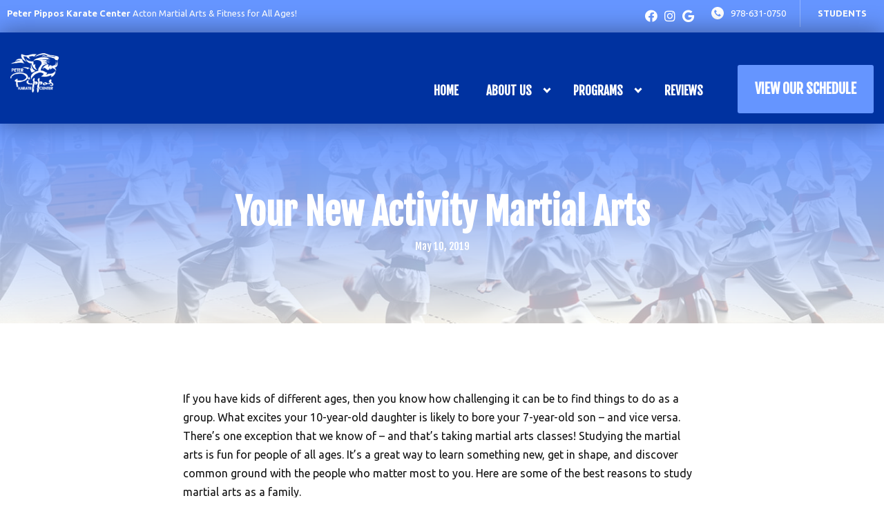

--- FILE ---
content_type: text/html; charset=UTF-8
request_url: https://peterpipposkarate.com/2019/05/10/your-new-activity-martial-arts/
body_size: 31185
content:

<!DOCTYPE html>
<html lang="en" class=" site-live ">
    <head>
        <!-- Market Muscles v4 -->
        <!--- Request URI: /2019/05/10/your-new-activity-martial-arts/ -->
        <meta charset="utf-8">
        <meta http-equiv="X-UA-Compatible" content="IE=edge">
        <link rel="icon" type="image/png" href="https://peterpipposkarate.com/wp-content/uploads/2024/03/PPKC-favicon-wht-no-bg.png">
                    <title>Your New Activity Martial Arts | Peter Pippos Karate Center</title>
        <meta property="og:title" content="Your New Activity Martial Arts | Peter Pippos Karate Center" />
                        <meta property="og:image" content="" />
        <meta property="og:image:width" content="1200" />
        <meta property="og:image:height" content="630" />
        <meta property="og:url" content="https://peterpipposkarate.com/2019/05/10/your-new-activity-martial-arts" />
    <meta property="og:type" content="website" />
                    <meta name="viewport" content="width=device-width, initial-scale=1">
                <meta name='robots' content='max-image-preview:large' />
<link rel='dns-prefetch' href='//www.google.com' />
<link rel='dns-prefetch' href='//fonts.googleapis.com' />
<link rel="alternate" title="oEmbed (JSON)" type="application/json+oembed" href="https://peterpipposkarate.com/wp-json/oembed/1.0/embed?url=https%3A%2F%2Fpeterpipposkarate.com%2F2019%2F05%2F10%2Fyour-new-activity-martial-arts%2F" />
<link rel="alternate" title="oEmbed (XML)" type="text/xml+oembed" href="https://peterpipposkarate.com/wp-json/oembed/1.0/embed?url=https%3A%2F%2Fpeterpipposkarate.com%2F2019%2F05%2F10%2Fyour-new-activity-martial-arts%2F&#038;format=xml" />
<style id='wp-img-auto-sizes-contain-inline-css' type='text/css'>
img:is([sizes=auto i],[sizes^="auto," i]){contain-intrinsic-size:3000px 1500px}
/*# sourceURL=wp-img-auto-sizes-contain-inline-css */
</style>
<style id='classic-theme-styles-inline-css' type='text/css'>
/*! This file is auto-generated */
.wp-block-button__link{color:#fff;background-color:#32373c;border-radius:9999px;box-shadow:none;text-decoration:none;padding:calc(.667em + 2px) calc(1.333em + 2px);font-size:1.125em}.wp-block-file__button{background:#32373c;color:#fff;text-decoration:none}
/*# sourceURL=/wp-includes/css/classic-themes.min.css */
</style>
<link rel='stylesheet' id='mm_form_custom_style-css' href='https://peterpipposkarate.com/wp-content/plugins/market-muscles-llc-wp-mm-admin-core-646e1bd2528bea8047fc4b54cd785853b310175b//css/mm-form.css?ver=6.9' type='text/css' media='all' />
<link rel='stylesheet' id='dashicons-css' href='https://peterpipposkarate.com/wp-includes/css/dashicons.min.css?ver=6.9' type='text/css' media='all' />
<link rel='stylesheet' id='thickbox-css' href='https://peterpipposkarate.com/wp-includes/js/thickbox/thickbox.css?ver=6.9' type='text/css' media='all' />
<link rel='stylesheet' id='fjalla-one-css' href='https://fonts.googleapis.com/css2?family=Fjalla+One&#038;display=swap&#038;ver=6.9' type='text/css' media='all' />
<link rel='stylesheet' id='ubuntu-open-sans-css' href='https://fonts.googleapis.com/css2?family=Ubuntu%3Aital%2Cwght%400%2C300%3B0%2C400%3B0%2C500%3B0%2C700%3B1%2C500%3B1%2C700&#038;display=swap&#038;ver=6.9' type='text/css' media='all' />
<link rel='stylesheet' id='pojo-a11y-css' href='https://peterpipposkarate.com/wp-content/plugins/pojo-accessibility/assets/css/style.min.css?ver=1.0.0' type='text/css' media='all' />
<link rel='stylesheet' id='core-style-css' href='https://peterpipposkarate.com/wp-content/themes/market-muscles-llc-wp-mm-theme-aaa303cda0dcb3e6de34b6d654f5588aa8b841be/assets/build/style.min.css?ver=6.9' type='text/css' media='all' />
<link rel='stylesheet' id='mm-quiz-style-css' href='https://peterpipposkarate.com/wp-content/themes/market-muscles-llc-wp-mm-theme-aaa303cda0dcb3e6de34b6d654f5588aa8b841be/assets/build/mm-quiz.min.css?ver=6.9' type='text/css' media='all' />
<script type="40b8b0856b4de4673a6887b4-text/javascript" src="https://www.google.com/recaptcha/enterprise.js?render=6LfX_CAqAAAAAOjWa8Xax3f5C_ki9X_O_gFhZLFh" id="google_recaptcha_enterprise-js"></script>
<script type="40b8b0856b4de4673a6887b4-text/javascript" src="https://peterpipposkarate.com/wp-includes/js/jquery/jquery.min.js?ver=3.7.1" id="jquery-core-js"></script>
<script type="40b8b0856b4de4673a6887b4-text/javascript" src="https://peterpipposkarate.com/wp-includes/js/jquery/jquery-migrate.min.js?ver=3.4.1" id="jquery-migrate-js"></script>
<script type="40b8b0856b4de4673a6887b4-text/javascript" src="https://peterpipposkarate.com/wp-content/plugins/market-muscles-llc-wp-mm-admin-student-portal-5f8bf72ee5b53aa92fab58d8afd77b9653e3a0db/assets/build/mm-members.js?v=081238&amp;ver=6.9" id="mm-members-script-js"></script>
<script type="40b8b0856b4de4673a6887b4-text/javascript" src="https://peterpipposkarate.com/wp-includes/js/imagesloaded.min.js?ver=5.0.0" id="imagesloaded-js"></script>
<script type="40b8b0856b4de4673a6887b4-text/javascript" src="https://peterpipposkarate.com/wp-content/themes/market-muscles-llc-wp-mm-theme-aaa303cda0dcb3e6de34b6d654f5588aa8b841be/assets/js/plugins/masonry.min.js?ver=6.9" id="custom-masonry-js"></script>
<script type="40b8b0856b4de4673a6887b4-text/javascript" src="https://peterpipposkarate.com/wp-content/themes/market-muscles-llc-wp-mm-theme-aaa303cda0dcb3e6de34b6d654f5588aa8b841be/assets/js/plugins/jquery.fancybox.min.js?ver=6.9" id="fancybox-js"></script>
<script type="40b8b0856b4de4673a6887b4-text/javascript" src="https://peterpipposkarate.com/wp-content/themes/market-muscles-llc-wp-mm-theme-aaa303cda0dcb3e6de34b6d654f5588aa8b841be/assets/js/plugins/swiper.min.js?ver=6.9" id="swiper-js"></script>
<script type="40b8b0856b4de4673a6887b4-text/javascript" src="https://peterpipposkarate.com/wp-content/themes/market-muscles-llc-wp-mm-theme-aaa303cda0dcb3e6de34b6d654f5588aa8b841be/assets/js/plugins/aos.js?ver=6.9" id="aos-js"></script>
<script type="40b8b0856b4de4673a6887b4-text/javascript" src="https://peterpipposkarate.com/wp-content/themes/market-muscles-llc-wp-mm-theme-aaa303cda0dcb3e6de34b6d654f5588aa8b841be/assets/js/plugins/js.cookie.min.js?ver=6.9" id="jscookie-js"></script>
<script type="40b8b0856b4de4673a6887b4-text/javascript" src="https://peterpipposkarate.com/wp-content/themes/market-muscles-llc-wp-mm-theme-aaa303cda0dcb3e6de34b6d654f5588aa8b841be/assets/js/plugins/jquery.fitvids.js?ver=6.9" id="fitvids-js"></script>
<script type="40b8b0856b4de4673a6887b4-text/javascript" id="core-js-js-extra">
/* <![CDATA[ */
var frontEndAjaxUrl = {"mcajaxurl":"https://peterpipposkarate.com/wp-admin/admin-ajax.php"};
//# sourceURL=core-js-js-extra
/* ]]> */
</script>
<script type="40b8b0856b4de4673a6887b4-text/javascript" src="https://peterpipposkarate.com/wp-content/themes/market-muscles-llc-wp-mm-theme-aaa303cda0dcb3e6de34b6d654f5588aa8b841be/assets/js/script/script.js?ver=1" id="core-js-js"></script>
<script type="40b8b0856b4de4673a6887b4-text/javascript" id="wqg1406front.js8491-js-extra">
/* <![CDATA[ */
var wqg_local_data = {"add_url":"https://peterpipposkarate.com/wp-admin/post-new.php?post_type=event","nonce":"c0dbc5cdf5","ajaxurl":"https://peterpipposkarate.com/wp-admin/admin-ajax.php"};
//# sourceURL=wqg1406front.js8491-js-extra
/* ]]> */
</script>
<script type="40b8b0856b4de4673a6887b4-text/javascript" src="https://peterpipposkarate.com/wp-content/plugins/market-muscles-llc-wp-mm-admin-qr-code-90a68b34132164f16151ccf7bc7d6035bcb408f8/modules/js/front.js?ver=6.9" id="wqg1406front.js8491-js"></script>
<link rel="https://api.w.org/" href="https://peterpipposkarate.com/wp-json/" /><link rel="alternate" title="JSON" type="application/json" href="https://peterpipposkarate.com/wp-json/wp/v2/posts/734" /><link rel="EditURI" type="application/rsd+xml" title="RSD" href="https://peterpipposkarate.com/xmlrpc.php?rsd" />
<meta name="generator" content="WordPress 6.9" />
<link rel="canonical" href="https://peterpipposkarate.com/2019/05/10/your-new-activity-martial-arts/" />
<link rel='shortlink' href='https://peterpipposkarate.com/?p=734' />
<!-- Analytics by WP Statistics v14.11.4 - https://wp-statistics.com -->
<style type="text/css">
#pojo-a11y-toolbar .pojo-a11y-toolbar-toggle a{ background-color: #4054b2;	color: #ffffff;}
#pojo-a11y-toolbar .pojo-a11y-toolbar-overlay, #pojo-a11y-toolbar .pojo-a11y-toolbar-overlay ul.pojo-a11y-toolbar-items.pojo-a11y-links{ border-color: #4054b2;}
body.pojo-a11y-focusable a:focus{ outline-style: solid !important;	outline-width: 1px !important;	outline-color: #FF0000 !important;}
#pojo-a11y-toolbar{ top: 100px !important;}
#pojo-a11y-toolbar .pojo-a11y-toolbar-overlay{ background-color: #ffffff;}
#pojo-a11y-toolbar .pojo-a11y-toolbar-overlay ul.pojo-a11y-toolbar-items li.pojo-a11y-toolbar-item a, #pojo-a11y-toolbar .pojo-a11y-toolbar-overlay p.pojo-a11y-toolbar-title{ color: #333333;}
#pojo-a11y-toolbar .pojo-a11y-toolbar-overlay ul.pojo-a11y-toolbar-items li.pojo-a11y-toolbar-item a.active{ background-color: #4054b2;	color: #ffffff;}
@media (max-width: 767px) { #pojo-a11y-toolbar { top: 50px !important; } }</style>		<style type="text/css" id="wp-custom-css">
			.indiv-served-area {
    background: #0032a0 !important;
    border: 0.875px solid #ccc;
}
.indiv-served-area-content a {
    color: #ffffff !important;
}
.indiv-served-area-icon svg {
    fill: #9ece6d !important;
}
.hamburger-inner, .hamburger-inner::after, .hamburger-inner::before {
    background-color: #fff !important;
}

.left-menu, .left-menu-bg {
    background: #b2caff !important;
}

.popup-centered-item {
    background: #ffffff00;
	left: 35%;
}
.popup-centered-item img {
    height: unset;
    border-radius: 5px;
}
.centered-text-left, .centered-update, .centered-update p, .popup-centered-item img {
    float: right;
    width: 50%;
}
img, video {
    max-width: 50%;
}
		</style>
		        
<!-- Google tag (gtag.js) -->
<script async src="https://www.googletagmanager.com/gtag/js?id=G-RKMCTP7GN9" type="40b8b0856b4de4673a6887b4-text/javascript"></script>
<script type="40b8b0856b4de4673a6887b4-text/javascript">
  window.dataLayer = window.dataLayer || [];
  function gtag(){dataLayer.push(arguments);}
  gtag('js', new Date());

  gtag('config', 'G-RKMCTP7GN9');
</script>
                            <script type="40b8b0856b4de4673a6887b4-text/javascript">
                jQuery(document).ready( function() {
                    AOS.init();
                    window.addEventListener("load", function(){
                        if (typeof AOS === 'object' && AOS !== null) {
                            AOS.refresh();
                        }
                    });
                    let scrollRef = 0;
                    jQuery(window).on("resize scroll", function () {
                        // increase value up to 10, then refresh AOS
                        scrollRef <= 10 ? scrollRef++ : AOS.refresh();
                    });
                });
            </script>
                <script type="40b8b0856b4de4673a6887b4-text/javascript">
            function fadeInPage() {
                if (!window.AnimationEvent) { return; }
                var fader = document.getElementById('fader');
                fader.classList.add('fade-out');
            }

            document.addEventListener('DOMContentLoaded', function() {
                if (!window.AnimationEvent) { return }

                var anchors = document.getElementsByTagName('a');

                for (var idx=0; idx<anchors.length; idx+=1) {
                    if (anchors[idx].hostname !== window.location.hostname ||
                        anchors[idx].pathname === window.location.pathname) {
                        continue;
                    }

                anchors[idx].addEventListener('click', function(event) {
                    var fader = document.getElementById('fader'),
                        anchor = event.currentTarget;

                    var listener = function() {
                        window.location = anchor.href;
                        fader.removeEventListener('animationend', listener);
                    };
                    fader.addEventListener('animationend', listener);

                    event.preventDefault();
                    fader.classList.add('fade-in');
                });
                }
            });

            window.addEventListener('pageshow', function (event) {
                if (!event.persisted) {
                return;
                }
                var fader = document.getElementById('fader');
                fader.classList.remove('fade-in');
            });
        </script>
        <style>
                                    
            

            
            body#front-end-site {
                font-family: Ubuntu;
            }

            h1, h2, h3, h4, h5, h6 {
                font-family: Fjalla One;
                line-height: 1.1em !important;
            }
            h1 {
                font-size: 40px;
            }
            h2 {
                font-size: 32px;
            }
            h3 {
                font-size: 30px;
            }
            h4 {
                font-size: 28px;
            }
            h5 {
                font-size: 20px;
            }
            h6 {
                font-size: 18px;
            }
            p {
                font-size: 15px;
                line-height: 1.7em;
            }
            header #header-navigation > li > a,
            .nav-bar-block #header-navigation > li > a {
                font-size: 18px;
            }
            header #header-navigation > li > ul > li > a,
            .nav-bar-block #header-navigation > li > ul > li > a {
                font-size: 18px;
                line-height: 1.2em;
            }
            header #header-navigation > li > ul > li > ul > li > a,
            .nav-bar-block #header-navigation > li > ul > li > ul > li > a {
                font-size: 18px;
                line-height: 1.2em;
            }
            .sticky-top-bar ul > li > a {
                font-size: 18px;
            }
            @media (min-width: 960px) {
                h1 {
                    font-size: 52px;
                }
                h2 {
                    font-size: 42px;
                }
                h3 {
                    font-size: 32px;
                }
                h4 {
                    font-size: 30px;
                }
                h5 {
                    font-size: 26px;
                }
                h6 {
                    font-size: px;
                }
                p {
                    font-size: 16px;
                }
                header #header-navigation > li > a,
                .nav-bar-block #header-navigation > li > a {
                    font-size: 17px;
                }
                .sticky-top-bar ul > li > a {
                    font-size: 17px;
                }
            }

            .site-bottom-bar {
                background: #0032a0;
                font-family: Fjalla One;
            }

            .inner-topper p {
                font-family: Fjalla One;
            }

            p a,
            ol a,
            ul a {
                color: #0032a0;
            }

            p a:hover,
            ol a:hover,
            li a:hover {
                color: #9ece6d;
            }

            button {
                font-family: Ubuntu;
            }

            .proof-alert {
                font-family: Ubuntu;
            }

            
            .mobile-bar {
                background: #0032a0;
            }

            
            .covid-title {
                font-family: Fjalla One;
            }

            
            .pop-optin-right {
                background: #0032a0            }

            .pop-optin-form input[type="text"],
            .pop-optin-form input[type="email"],
            .pop-optin-form input[type="tel"],
            .pop-optin-form select {
                font-family: Ubuntu;
            }

            .pop-optin-form input[type="submit"] {
                font-family: Fjalla One;
            }

            
            .mobile-menu #header-navigation li a:hover {
                color: #9ece6d !important;
            }

            .mobile-menu .btn {
                background: #0032a0;
            }

            .hamburger-inner, .hamburger-inner::after, .hamburger-inner::before {
                            }

            
            .centered-sub-title,
            .centered-title {
                font-family: Fjalla One;
            }

            
            .site-alert {
                background: #9ece6d;
                font-family: Fjalla One;
            }

            header #header-navigation,
            .nav-bar-block #header-navigation {
                font-family: Fjalla One;
            }

            header #header-navigation li ul,
            .nav-bar-block #header-navigation li ul {
                font-family: Fjalla One;
                background: #6595ff;
            }

            .sticky-top-bar > ul > li {
                font-family: Fjalla One;
            }

            .sticky-top-bar > ul > li > ul {
                font-family: Fjalla One;
                background: #6595ff;
            }

            header #header-navigation li ul li a:hover {
                color: #9ece6d !important;
            }

            .header-main-bar {
                background: #0032a0 !important;
                            }

                            .header-cta {
                    background: #6595ff;
                    font-family: Fjalla One;
                    color: #ffffff !important;
                    font-size: 20px;
                    font-weight: 700;
                                            text-transform: uppercase !important;
                                    }
            
            .header-cta:hover {
                background: #9ece6d;
            }

            .header-centered-left span {
                font-family: Fjalla One;
            }

            header .current_page_item a {
                color: #0032a0 !important;
            }

            
            .btn.btn-solid {
                background: #0032a0;
                font-family: Fjalla One;
                border: 1px solid #0032a0;
            }
            .btn.btn-solid:hover {
                background: #9ece6d;
                border: 1px solid #9ece6d;
            }
            .btn.btn-outline {
                font-family: Fjalla One;
            }

            
            .btn.btn-solid.btn-color-primary {
                background: #0032a0 !important;
                color: white;
                border: 1px solid #0032a0 !important;
            }
            .btn.btn-solid.btn-color-primary:hover {
                background: #9ece6d !important;
                color: white;
                border: 1px solid #9ece6d !important;
            }
            .btn.btn-solid.btn-color-secondary {
                background: #6595ff !important;
                color: white;
                border: 1px solid #6595ff !important;
            }
            .btn.btn-solid.btn-color-secondary:hover {
                background: #9ece6d !important;
                color: white;
                border: 1px solid #9ece6d !important;
            }
            .btn.btn-solid.btn-color-tertiary {
                background: #9ece6d !important;
                color: white;
                border: 1px solid #9ece6d !important;
            }
            .btn.btn-solid.btn-color-tertiary:hover {
                background: #0032a0 !important;
                color: white;
                border: 1px solid #0032a0 !important;
            }

            
            .btn.btn-outline.btn-color-primary {
                color: #0032a0 !important;
                border: 1px solid #0032a0 !important;
            }
            .btn.btn-outline.btn-color-primary:hover {
                background: #9ece6d !important;
                color: white !important;
                border: 1px solid #9ece6d !important;
            }
            .btn.btn-outline.btn-color-secondary {
                color: #6595ff !important;
                border: 1px solid #6595ff !important;
            }
            .btn.btn-outline.btn-color-secondary:hover {
                background: #9ece6d !important;
                color: white !important;
                border: 1px solid #9ece6d !important;
            }
            .btn.btn-outline.btn-color-tertiary {
                color: #9ece6d !important;
                border: 1px solid #9ece6d !important;
            }
            .btn.btn-outline.btn-color-tertiary:hover {
                background: #0032a0 !important;
                color: white !important;
                border: 1px solid #0032a0 !important;
            }

            
            header.navigation-bar #header-navigation a {
                color: #6595ff;
            }

            header.navigation-bar #header-navigation li:hover a,
            header.navigation-bar #header-navigation li:focus-within a {
                color: #0032a0;
            }

            header.navigation-bar .top-bar {
                background: #6595ff;
            }

            header.navigation-bar .top-bar-button {
                font-family: Fjalla One;
            }

            header.navigation-bar .header-nav-bar-left img {
                width: 100px;
                margin-top: 10px;
                margin-bottom: 0px;
                margin-left: 12px;
                margin-right: 0px;
            }

            @media (min-width: 960px) {
                header.navigation-bar .header-nav-bar-left img {
                    width: 140px;
                    margin-top: 15px;
                    margin-bottom: 0px;
                    margin-left: 0px;
                    margin-right: 0px;
                }
                header.navigation-bar .header-nav-bar,
                header.navigation-no-bg #header-navigation {
                    margin-top: 47px;
                }
            }

            
            header.navigation-no-bg .header-nav-bar-right li a:hover {
                color: #9ece6d;
            }
            header.navigation-no-bg .top-bar-button {
                font-family: Fjalla One;
            }

            header.navigation-no-bg .header-nav-bar-left img {
                width: 100px;
                margin-top: 10px;
                margin-bottom: 0px;
                margin-left: 12px;
                margin-right: 0px;
            }

            @media (min-width: 960px) {
                header.navigation-no-bg .header-nav-bar-left img {
                    width: 140px;
                    margin-top: 15px;
                    margin-bottom: 0px;
                    margin-left: 0px;
                    margin-right: 0px;
                }
            }

            
            .navigation-centered .centered-nav-bar {
                                    background: #6595ff;
                            }

            .nav-bar-block .centered-nav-bar {
                                    background: #6595ff;
                            }

            .nav-bar-block .centered-nav-bar .sub-menu {
                z-index: 99;
            }

            .centered-nav-bar ul li a {
                color: #ffffff;
            }

            .centered-nav-bar ul li a:hover {
                color: #9ece6d;
            }

            header.navigation-centered .header-centered-middle img {
                width: 100px;
                margin-top: 10px;
                margin-bottom: 0px;
                margin-left: 12px;
                margin-right: 0px;
            }

            @media (min-width: 960px) {
                header.navigation-centered .header-centered-middle img {
                    width: 140px;
                    margin-top: 15px;
                    margin-bottom: 0px;
                    margin-left: 0px;
                    margin-right: 0px;
                }
            }

            .sticky-top-bar {
                background: #0032a0;
            }

            .sticky-top-bar a {
                color: #6595ff;
            }

            .sticky-top-bar ul > li:hover > a,
            .sticky-top-bar ul > li:focus-within > a {
                color: #0032a0;
            }

            
            header.navigation-split #header-navigation a {
                color: #6595ff;
            }

            header.navigation-split #header-navigation li:hover a,
            header.navigation-split #header-navigation li:focus-within a {
                color: #0032a0;
            }

            header.navigation-split .top-bar {
                background: #6595ff;
            }

            header.navigation-split .top-bar-button {
                font-family: Fjalla One;
            }

            header.navigation-split .header-split-left img {
                width: 100px;
                margin-top: 10px;
                margin-bottom: 0px;
                margin-left: 12px;
                margin-right: 0px;
            }
            

            @media (min-width: 960px) {
                header.navigation-split .header-split-left img {
                    width: 140px;
                    margin-top: 15px;
                    margin-bottom: 0px;
                    margin-left: 0px;
                    margin-right: 0px;
                }
            }

            
            .video-btn svg {
                fill: #0032a0;
            }

            .video-btn:hover svg {
                fill: #9ece6d;
            }

            .video-overlay {
                background: #9ece6d;
            }

            
            .banner-left-aligned .left-text-small-header {
                font-family: Fjalla One;
            }

            .banner-left-aligned .left-text-large-header {
                font-family: Fjalla One;
            }

            .banner-left-aligned p {
                font-family: Ubuntu;
            }

            .banner-left-aligned .btn.btn-outline:hover {
                color: white;
                background: #9ece6d;
                border: 1px solid #9ece6d;
            }

            
            .banner-right-aligned .left-text-small-header {
                font-family: Fjalla One;
            }

            .banner-right-aligned .left-text-large-header {
                font-family: Fjalla One;
            }

            .banner-right-aligned p {
                font-family: Ubuntu;
            }

            .banner-right-aligned .btn.btn-outline:hover {
                color: white;
                background: #9ece6d;
                border: 1px solid #9ece6d;
            }

            
            .banner-right-image .left-text-small-header {
                font-family: Fjalla One;
            }

            .banner-right-image .left-text-large-header {
                font-family: Fjalla One;
            }

            .banner-right-image .btn.btn-outline {
                border: 1px solid #0032a0;
                color: #0032a0;
            }

            .banner-right-image .btn.btn-outline:hover {
                color: white;
                background: #9ece6d;
                border: 1px solid #9ece6d;
            }

            
            .banner-center-aligned .centered-small-header {
                font-family: Fjalla One;
            }

            .banner-center-aligned .centered-large-header {
                font-family: Fjalla One;
            }

            .banner-center-aligned .btn.btn-outline:hover {
                color: white;
                background: #9ece6d;
                border: 1px solid #9ece6d;
            }

            
            .optin-box {
                background: #0032a0;
            }

            .limited-offer-middle {
                background: #6595ff;
            }

            .optin-box form input[type="text"],
            .optin-box form input[type="email"],
            .optin-box form input[type="tel"],
            .optin-box form select {
                font-family: Ubuntu;
            }

            .optin-box form input[type="submit"] {
                font-family: Fjalla One;
            }

            .optin-box-sub-header,
            .optin-box-header {
                font-family: Fjalla One;
            }

            
            .optin-side-by-side-bg-left {
                background: #0032a0;
            }

            .optin-side-by-side-bg-right {
                background: #6595ff;
            }

            .optin-side-by-side-left:before {
                border-left: 15px solid #0032a0;
            }

            .optin-side-by-side-right {
                background: #6595ff;
            }

            .optin-side-by-side-right form input[type="submit"] {
                background: #0032a0 !important;
            }

            
            .indiv-upcoming-event .indiv-upcoming-title {
                font-family: Fjalla One;
            }

            .indiv-upcoming-event .text-link {
                color: #0032a0;
            }

            .indiv-upcoming-event .text-link svg {
                fill: #0032a0;
            }

            
            .program-block-bottom .indiv-program-title {
                font-family: Fjalla One;
            }

            .program-block-bottom .text-link {
                color: #0032a0 !important;
            }

            .program-block-bottom .text-link svg {
                fill: #0032a0;
            }

            
            .program-block-overlay .indiv-program-name {
                font-family: Fjalla One;
            }

            .program-overlay-items .indiv-program-title {
                font-family: Fjalla One;
            }

            .program-overlay-items .indiv-program a {
                color: #0032a0;
            }

            
            .program-full-width .indiv-program-name {
                font-family: Fjalla One;
            }

            .program-full-width .text-link {
                font-family: Fjalla One;
            }

            
            .program-side-by-side .indiv-program-name {
                font-family: Fjalla One;
            }

            
            .program-square-block .text-link {
                color: #0032a0;
            }

            .program-square-block .text-link svg {
                fill: #0032a0;
            }

            
            .content-centered-container a {
                border-bottom: 2px solid #0032a0;
                padding-bottom: 0px;
            }

            
            .content-columns .column-title {
                font-family: Fjalla One;
            }

            
            .comparison-column-title,
            .indiv-comparison-title {
                font-family: Fjalla One;
            }

            
            .indiv-served-area-icon svg {
                fill: #0032a0;
            }

            .indiv-served-area-content {
                font-family: Fjalla One;
            }

            
            .indiv-stat .stat {
                font-family: Fjalla One;
                color: #0032a0;
            }

            .indiv-stat .stat-title {
                font-family: Fjalla One;
            }

            
            .indiv-feature .feature-title {
                font-family: Fjalla One;
            }

            .indiv-feature .feature-check svg {
                fill: #0032a0            }

            
            .centered-review .review-name {
                font-family: Fjalla One;
            }

            .swiper-button-next:after, 
            .swiper-container-rtl .swiper-button-prev:after,
            .swiper-button-prev:after, 
            .swiper-container-rtl .swiper-button-next:after {
                color: white;
            }

            
            .indiv-column-review-name {
                font-family: Fjalla One;
            }

            
            .cta-small-bar-left {
                font-family: Fjalla One;
            }

            
            .staff-thumb-overlay .indiv-staff-bot {
                background: #0032a0;
                font-family: Fjalla One;
            }

            
            .staff-thumb-block .indiv-staff-bot {
                font-family: Fjalla One;
            }

            
            .staff-centered .indiv-staff-bot {
                font-family: Fjalla One;
            }

            
            .faq-question {
                font-family: Fjalla One;
            }

            .faq-accordions .faq-question:hover {
                color: #0032a0;
            }

            .faq-accordions .faq-question:hover svg {
                fill: #0032a0;
            }

            
            .indiv-pricing-title,
            .indiv-pricing-price {
                font-family: Fjalla One;
                color: #0032a0;
            }

            .indiv-pricing-block.featured {
                border: 3px solid #0032a0;
            }

            .indiv-pricing-featured {
                font-family: Fjalla One;
                background: #0032a0;
            }

            .business-hour-row span {
                font-family: Fjalla One;
            }

            
            .contact-block span {
                font-family: Fjalla One;
            }

            
            .schedule-header .schedule-col {
                font-family: Fjalla One;
            }

            .indiv-class .class-name {
                font-family: Fjalla One;
            }

            
            .indiv-blog-thumb,
            .recent-post-thumbnail {
                background: #0032a0;
            }

            .indiv-blog-title,
            .indiv-blog-date,
            .indiv-blog-category,
            .pagination-button,
            .topper-date,
            .wp-caption-text,
            .singular-post blockquote,
            .recent-post-title,
            .recent-post-title a,
            .recent-post-read-more {
                font-family: Fjalla One;
            }

            .indiv-blog-title a,
            .recent-post-title a,
            .recent-post-read-more {
                color: #0032a0;
            }

            .indiv-blog-title a:hover,
            .recent-post-title a:hover,
            .recent-post-read-more:hover {
                color: #9ece6d;
            }

            .right-blog-col a {
                color: #0032a0;
            }

            .right-blog-col a:hover {
                color: #9ece6d;
            }

            .blog-author-title {
                font-family: Fjalla One;
            }

            .blog-recent-posts.light-font .indiv-recent-post a {
                color: #0032a0 !important;
            }

            
            .single-checkout .gform_wrapper ul li input[type="text"]:focus,
            .single-checkout .gform_wrapper ul li select:focus {
                border: 1px solid #0032a0 !important;
            }

            .checkout-header {
                border-top: 3px solid #0032a0;
            }

            .single-checkout .gform_footer input[type="submit"] {
                background: #0032a0;
                font-family: Fjalla One;
            }

            #gf_coupon_button {
                font-family: Fjalla One;
                color: #0032a0;
                border: 2px solid #0032a0;
            }

            .ginput_total {
                color: #0032a0 !important;
            }

            
            .lt-links a {
                background: #0032a0;
            }

            .lt-links a:hover {
                background: #6595ff;
            }

            
            .footer-bottom-bar {
                background: #6595ff;
            }

            
            .footer-centered {
                background:  #6595ff;
                color: rgba(255,255,255,.7);
            }

            .footer-centered .location-title {
                font-family: Fjalla One;
            }

            .footer-centered .footer-cta {
                background: #0032a0;
            }

            .footer-centered .location-social a:hover {
                color: #0032a0;
            }

            .footer-cta-bot input[type="submit"] {
                font-family: Fjalla One;
            }

            .footer-cta-bot input[type="text"],
            .footer-cta-bot input[type="email"],
            .footer-cta-bot input[type="tel"],
            .pop-optin-form input[type="email"],
            .pop-optin-form input[type="tel"] {
                font-family: Ubuntu;
            }

            .footer-cta-bot select {
                font-family: Ubuntu;
            }

            
            .footer-four-columns {
                background:  #6595ff;
                color: rgba(255,255,255,.7);
            }

            .footer-four-columns a {
                color: white;
            }

            .footer-four-columns a:hover {
                color: #9ece6d !important;
            }
                        .indiv-job-listing a {
                background: #6595ff;
            }
                        .nav-bar-block .menu-item-has-children:after {
                border-right: 3px solid #ffffff !important;
                border-bottom: 3px solid #ffffff !important;
            }
                                        input[type=submit],
                .btn,
                .navigation-bar .header-nav-bar-right .header-cta,
                .navigation-split .header-split-right .header-cta {
                    border-radius: 3px !important;
                }
                                                    header #header-navigation > li > a {
                    color: #ffffff !important;
                }
                header .menu-item-has-children:after {
                    border-right: 3px solid #ffffff !important;
                    border-bottom: 3px solid #ffffff !important;
                }

                header .menu-item-has-children:hover:after {
                    border-right: 3px solid #9ece6d !important;
                    border-bottom: 3px solid #9ece6d !important;
                }
                header #header-navigation > li > a:hover {
                    color: #9ece6d !important;
                }
                .navigation-centered .centered-nav-bar a:hover {
                    color: #9ece6d;
                }
                        
                                                    .sticky-top-bar {
                    background: #6595ff !important;
                }
                .sticky-top-bar a {
                    color: #ffffff !important;
                }
                .sticky-top-bar ul > li:hover > a,
                .sticky-top-bar ul > li:focus-within > a {
                    color: #9ece6d !important;
                }

                .sticky-top-bar .menu-item-has-children:after {
                    border-right: 3px solid #ffffff !important;
                    border-bottom: 3px solid #ffffff !important;
                }

                .sticky-top-bar .menu-item-has-children:hover:after {
                    border-right: 3px solid #9ece6d !important;
                    border-bottom: 3px solid #9ece6d !important;
                }
                                                                .header-split-right .header-cta,
                .header-nav-bar-right .header-cta {
                    margin-top: 32px !important;
                }
                    </style>
                    <script type="application/ld+json">
{"@context":"https://schema.org","@graph":[{"@type":"WebSite","@id":"https://peterpipposkarate.com/#website","url":"https://peterpipposkarate.com/","name":"Peter Pippos Karate Center","inLanguage":"en-US","potentialAction":[{"@type":"SearchAction","target":"https://peterpipposkarate.com/?s={search_term_string}","query-input":"required name=search_term_string"}],"subjectOf":{"@type":"DataFeed","name":"AI Facts","description":"Machine-readable site facts, business info, and link inventory for AI agents.","url":"https://peterpipposkarate.com/wp-json/mm/v1/ai-facts","encodingFormat":"application/json"}},{"@type":"WebPage","@id":"https://peterpipposkarate.com/2019/05/10/your-new-activity-martial-arts/#webpage","url":"https://peterpipposkarate.com/2019/05/10/your-new-activity-martial-arts/","name":"Your New Activity Martial Arts &#8211; Peter Pippos Karate Center","isPartOf":{"@id":"https://peterpipposkarate.com/#website"},"inLanguage":"en-US","dateModified":"2024-03-06T03:40:45+00:00","subjectOf":[{"@type":"DataFeed","name":"AI Facts","url":"https://peterpipposkarate.com/wp-json/mm/v1/ai-facts","encodingFormat":"application/json"},{"@type":"MediaObject","name":"Text version of this page","contentUrl":"https://peterpipposkarate.com/2019/05/10/your-new-activity-martial-arts/?format=text","encodingFormat":"text/plain"}],"about":{"@id":"https://peterpipposkarate.com/location/acton-ma/#localbusiness"}},{"@type":"LocalBusiness","@id":"https://peterpipposkarate.com/location/acton-ma/#localbusiness","name":"Peter Pippos Karate Center","url":"https://peterpipposkarate.com/","image":"https://peterpipposkarate.com/wp-content/uploads/2024/03/JB-REV-stacked-logo-wht-no-bg-restored-trimmed.png","logo":"https://peterpipposkarate.com/wp-content/uploads/2024/03/JB-REV-stacked-logo-wht-no-bg-restored-trimmed.png","description":"Established in 2008 and certified as a licensed program with the Massachusetts Department of Early Education and Care, we at Peter Pippos Karate Center take pride in offering a unique and enriching experience for both children and adults. Our programs are designed to instill values like discipline, respect, and perseverance while addressing real-life challenges. Whether you're a complete beginner or an experienced martial artist, our welcoming community is ready to support you on your martial arts journey.\nPhotos courtesy of Gerald Ling Photography","telephone":"978-631-0750","priceRange":"$$$","address":{"@type":"PostalAddress","streetAddress":"3 Post Office Square Acton, MA 01720</br> (Located in: Acton Technology Center)","addressLocality":"Acton","addressRegion":"MA","postalCode":"01720","addressCountry":"US"},"geo":{"@type":"GeoCoordinates","latitude":"42.4899101","longitude":"-71.4267654"},"mainEntityOfPage":{"@id":"https://peterpipposkarate.com/location/acton-ma/#webpage"},"subjectOf":{"@type":"DataFeed","name":"AI Facts","description":"Machine-readable site facts, business info, and link inventory for AI agents.","url":"https://peterpipposkarate.com/wp-json/mm/v1/ai-facts","encodingFormat":"application/json"},"contactPoint":[{"@type":"ContactPoint","telephone":"978-631-0750","contactType":"customer service","availableLanguage":["en"]}],"potentialAction":[{"@type":"CommunicateAction","name":"Call","target":"tel:9786310750"},{"@type":"ReserveAction","name":"Book","target":"https://peterpipposkarate.com/contact/"}],"areaServed":[{"@type":"City","name":"Acton"},{"@type":"City","name":"Boxborough"},{"@type":"City","name":"Westford"},{"@type":"City","name":"Littleton"},{"@type":"City","name":"Maynard"},{"@type":"City","name":"Stow"},{"@type":"City","name":"Concord"}],"hasMap":"https://www.google.com/maps/search/?api=1&query=42.4899101%2C-71.4267654"}]}</script>            <style id='global-styles-inline-css' type='text/css'>
:root{--wp--preset--aspect-ratio--square: 1;--wp--preset--aspect-ratio--4-3: 4/3;--wp--preset--aspect-ratio--3-4: 3/4;--wp--preset--aspect-ratio--3-2: 3/2;--wp--preset--aspect-ratio--2-3: 2/3;--wp--preset--aspect-ratio--16-9: 16/9;--wp--preset--aspect-ratio--9-16: 9/16;--wp--preset--color--black: #000000;--wp--preset--color--cyan-bluish-gray: #abb8c3;--wp--preset--color--white: #ffffff;--wp--preset--color--pale-pink: #f78da7;--wp--preset--color--vivid-red: #cf2e2e;--wp--preset--color--luminous-vivid-orange: #ff6900;--wp--preset--color--luminous-vivid-amber: #fcb900;--wp--preset--color--light-green-cyan: #7bdcb5;--wp--preset--color--vivid-green-cyan: #00d084;--wp--preset--color--pale-cyan-blue: #8ed1fc;--wp--preset--color--vivid-cyan-blue: #0693e3;--wp--preset--color--vivid-purple: #9b51e0;--wp--preset--color--primary: #0032a0;--wp--preset--color--secondary: #6595ff;--wp--preset--color--tertiary: #9ece6d;--wp--preset--gradient--vivid-cyan-blue-to-vivid-purple: linear-gradient(135deg,rgb(6,147,227) 0%,rgb(155,81,224) 100%);--wp--preset--gradient--light-green-cyan-to-vivid-green-cyan: linear-gradient(135deg,rgb(122,220,180) 0%,rgb(0,208,130) 100%);--wp--preset--gradient--luminous-vivid-amber-to-luminous-vivid-orange: linear-gradient(135deg,rgb(252,185,0) 0%,rgb(255,105,0) 100%);--wp--preset--gradient--luminous-vivid-orange-to-vivid-red: linear-gradient(135deg,rgb(255,105,0) 0%,rgb(207,46,46) 100%);--wp--preset--gradient--very-light-gray-to-cyan-bluish-gray: linear-gradient(135deg,rgb(238,238,238) 0%,rgb(169,184,195) 100%);--wp--preset--gradient--cool-to-warm-spectrum: linear-gradient(135deg,rgb(74,234,220) 0%,rgb(151,120,209) 20%,rgb(207,42,186) 40%,rgb(238,44,130) 60%,rgb(251,105,98) 80%,rgb(254,248,76) 100%);--wp--preset--gradient--blush-light-purple: linear-gradient(135deg,rgb(255,206,236) 0%,rgb(152,150,240) 100%);--wp--preset--gradient--blush-bordeaux: linear-gradient(135deg,rgb(254,205,165) 0%,rgb(254,45,45) 50%,rgb(107,0,62) 100%);--wp--preset--gradient--luminous-dusk: linear-gradient(135deg,rgb(255,203,112) 0%,rgb(199,81,192) 50%,rgb(65,88,208) 100%);--wp--preset--gradient--pale-ocean: linear-gradient(135deg,rgb(255,245,203) 0%,rgb(182,227,212) 50%,rgb(51,167,181) 100%);--wp--preset--gradient--electric-grass: linear-gradient(135deg,rgb(202,248,128) 0%,rgb(113,206,126) 100%);--wp--preset--gradient--midnight: linear-gradient(135deg,rgb(2,3,129) 0%,rgb(40,116,252) 100%);--wp--preset--font-size--small: 13px;--wp--preset--font-size--medium: 20px;--wp--preset--font-size--large: 36px;--wp--preset--font-size--x-large: 42px;--wp--preset--spacing--20: 0.44rem;--wp--preset--spacing--30: 0.67rem;--wp--preset--spacing--40: 1rem;--wp--preset--spacing--50: 1.5rem;--wp--preset--spacing--60: 2.25rem;--wp--preset--spacing--70: 3.38rem;--wp--preset--spacing--80: 5.06rem;--wp--preset--shadow--natural: 6px 6px 9px rgba(0, 0, 0, 0.2);--wp--preset--shadow--deep: 12px 12px 50px rgba(0, 0, 0, 0.4);--wp--preset--shadow--sharp: 6px 6px 0px rgba(0, 0, 0, 0.2);--wp--preset--shadow--outlined: 6px 6px 0px -3px rgb(255, 255, 255), 6px 6px rgb(0, 0, 0);--wp--preset--shadow--crisp: 6px 6px 0px rgb(0, 0, 0);}:where(.is-layout-flex){gap: 0.5em;}:where(.is-layout-grid){gap: 0.5em;}body .is-layout-flex{display: flex;}.is-layout-flex{flex-wrap: wrap;align-items: center;}.is-layout-flex > :is(*, div){margin: 0;}body .is-layout-grid{display: grid;}.is-layout-grid > :is(*, div){margin: 0;}:where(.wp-block-columns.is-layout-flex){gap: 2em;}:where(.wp-block-columns.is-layout-grid){gap: 2em;}:where(.wp-block-post-template.is-layout-flex){gap: 1.25em;}:where(.wp-block-post-template.is-layout-grid){gap: 1.25em;}.has-black-color{color: var(--wp--preset--color--black) !important;}.has-cyan-bluish-gray-color{color: var(--wp--preset--color--cyan-bluish-gray) !important;}.has-white-color{color: var(--wp--preset--color--white) !important;}.has-pale-pink-color{color: var(--wp--preset--color--pale-pink) !important;}.has-vivid-red-color{color: var(--wp--preset--color--vivid-red) !important;}.has-luminous-vivid-orange-color{color: var(--wp--preset--color--luminous-vivid-orange) !important;}.has-luminous-vivid-amber-color{color: var(--wp--preset--color--luminous-vivid-amber) !important;}.has-light-green-cyan-color{color: var(--wp--preset--color--light-green-cyan) !important;}.has-vivid-green-cyan-color{color: var(--wp--preset--color--vivid-green-cyan) !important;}.has-pale-cyan-blue-color{color: var(--wp--preset--color--pale-cyan-blue) !important;}.has-vivid-cyan-blue-color{color: var(--wp--preset--color--vivid-cyan-blue) !important;}.has-vivid-purple-color{color: var(--wp--preset--color--vivid-purple) !important;}.has-black-background-color{background-color: var(--wp--preset--color--black) !important;}.has-cyan-bluish-gray-background-color{background-color: var(--wp--preset--color--cyan-bluish-gray) !important;}.has-white-background-color{background-color: var(--wp--preset--color--white) !important;}.has-pale-pink-background-color{background-color: var(--wp--preset--color--pale-pink) !important;}.has-vivid-red-background-color{background-color: var(--wp--preset--color--vivid-red) !important;}.has-luminous-vivid-orange-background-color{background-color: var(--wp--preset--color--luminous-vivid-orange) !important;}.has-luminous-vivid-amber-background-color{background-color: var(--wp--preset--color--luminous-vivid-amber) !important;}.has-light-green-cyan-background-color{background-color: var(--wp--preset--color--light-green-cyan) !important;}.has-vivid-green-cyan-background-color{background-color: var(--wp--preset--color--vivid-green-cyan) !important;}.has-pale-cyan-blue-background-color{background-color: var(--wp--preset--color--pale-cyan-blue) !important;}.has-vivid-cyan-blue-background-color{background-color: var(--wp--preset--color--vivid-cyan-blue) !important;}.has-vivid-purple-background-color{background-color: var(--wp--preset--color--vivid-purple) !important;}.has-black-border-color{border-color: var(--wp--preset--color--black) !important;}.has-cyan-bluish-gray-border-color{border-color: var(--wp--preset--color--cyan-bluish-gray) !important;}.has-white-border-color{border-color: var(--wp--preset--color--white) !important;}.has-pale-pink-border-color{border-color: var(--wp--preset--color--pale-pink) !important;}.has-vivid-red-border-color{border-color: var(--wp--preset--color--vivid-red) !important;}.has-luminous-vivid-orange-border-color{border-color: var(--wp--preset--color--luminous-vivid-orange) !important;}.has-luminous-vivid-amber-border-color{border-color: var(--wp--preset--color--luminous-vivid-amber) !important;}.has-light-green-cyan-border-color{border-color: var(--wp--preset--color--light-green-cyan) !important;}.has-vivid-green-cyan-border-color{border-color: var(--wp--preset--color--vivid-green-cyan) !important;}.has-pale-cyan-blue-border-color{border-color: var(--wp--preset--color--pale-cyan-blue) !important;}.has-vivid-cyan-blue-border-color{border-color: var(--wp--preset--color--vivid-cyan-blue) !important;}.has-vivid-purple-border-color{border-color: var(--wp--preset--color--vivid-purple) !important;}.has-vivid-cyan-blue-to-vivid-purple-gradient-background{background: var(--wp--preset--gradient--vivid-cyan-blue-to-vivid-purple) !important;}.has-light-green-cyan-to-vivid-green-cyan-gradient-background{background: var(--wp--preset--gradient--light-green-cyan-to-vivid-green-cyan) !important;}.has-luminous-vivid-amber-to-luminous-vivid-orange-gradient-background{background: var(--wp--preset--gradient--luminous-vivid-amber-to-luminous-vivid-orange) !important;}.has-luminous-vivid-orange-to-vivid-red-gradient-background{background: var(--wp--preset--gradient--luminous-vivid-orange-to-vivid-red) !important;}.has-very-light-gray-to-cyan-bluish-gray-gradient-background{background: var(--wp--preset--gradient--very-light-gray-to-cyan-bluish-gray) !important;}.has-cool-to-warm-spectrum-gradient-background{background: var(--wp--preset--gradient--cool-to-warm-spectrum) !important;}.has-blush-light-purple-gradient-background{background: var(--wp--preset--gradient--blush-light-purple) !important;}.has-blush-bordeaux-gradient-background{background: var(--wp--preset--gradient--blush-bordeaux) !important;}.has-luminous-dusk-gradient-background{background: var(--wp--preset--gradient--luminous-dusk) !important;}.has-pale-ocean-gradient-background{background: var(--wp--preset--gradient--pale-ocean) !important;}.has-electric-grass-gradient-background{background: var(--wp--preset--gradient--electric-grass) !important;}.has-midnight-gradient-background{background: var(--wp--preset--gradient--midnight) !important;}.has-small-font-size{font-size: var(--wp--preset--font-size--small) !important;}.has-medium-font-size{font-size: var(--wp--preset--font-size--medium) !important;}.has-large-font-size{font-size: var(--wp--preset--font-size--large) !important;}.has-x-large-font-size{font-size: var(--wp--preset--font-size--x-large) !important;}
/*# sourceURL=global-styles-inline-css */
</style>
<link rel='stylesheet' id='wqg4531tw-bs4.css-css' href='https://peterpipposkarate.com/wp-content/plugins/market-muscles-llc-wp-mm-admin-qr-code-90a68b34132164f16151ccf7bc7d6035bcb408f8/modules/inc/assets/css/tw-bs4.css?ver=6.9' type='text/css' media='all' />
<link rel='stylesheet' id='wqg4857front.css-css' href='https://peterpipposkarate.com/wp-content/plugins/market-muscles-llc-wp-mm-admin-qr-code-90a68b34132164f16151ccf7bc7d6035bcb408f8/modules/css/front.css?ver=6.9' type='text/css' media='all' />
</head>
    <body data-rsssl=1 class="wp-singular post-template-default single single-post postid-734 single-format-standard wp-theme-market-muscles-llc-wp-mm-theme-aaa303cda0dcb3e6de34b6d654f5588aa8b841be" id="front-end-site">
        <!--<div id="fader" class="loading-gif fade-out">
            <img src="https://content.marketmuscles.com/images/loading.png" width="64" height="64" alt="loading">
        </div>
        <script>fadeInPage()</script>-->
                                                                      
                    <div class="mobile-menu">
                        <div class="hamburger hamburger--arrow js-hamburger is-active">
                            <div class="hamburger-box">
                                <div class="hamburger-inner"></div>
                            </div>
                        </div>
                        <ul id="header-navigation" class="menu"><li id="menu-item-10" class="menu-item menu-item-type-post_type menu-item-object-page menu-item-home menu-item-10"><a href="https://peterpipposkarate.com/">Home</a></li>
<li id="menu-item-27" class="menu-item menu-item-type-post_type menu-item-object-page menu-item-has-children menu-item-27"><a href="https://peterpipposkarate.com/about-us/">About Us</a>
<ul class="sub-menu">
	<li id="menu-item-29" class="menu-item menu-item-type-post_type menu-item-object-page menu-item-29"><a href="https://peterpipposkarate.com/about-us/our-staff/">Our Staff</a></li>
	<li id="menu-item-115" class="menu-item menu-item-type-post_type menu-item-object-page current_page_parent menu-item-115"><a href="https://peterpipposkarate.com/blog/">Blog</a></li>
	<li id="menu-item-374" class="menu-item menu-item-type-post_type menu-item-object-location menu-item-374"><a href="https://peterpipposkarate.com/location/acton-ma/">Contact</a></li>
</ul>
</li>
<li id="menu-item-30" class="menu-item menu-item-type-post_type menu-item-object-page menu-item-has-children menu-item-30"><a href="https://peterpipposkarate.com/programs/">Programs</a>
<ul class="sub-menu">
	<li id="menu-item-145" class="menu-item menu-item-type-post_type menu-item-object-program menu-item-145"><a href="https://peterpipposkarate.com/program/tigers/">Tigers (Ages 4.5 – 7)</a></li>
	<li id="menu-item-93" class="menu-item menu-item-type-post_type menu-item-object-program menu-item-93"><a href="https://peterpipposkarate.com/program/dragons/">Dragons (Ages 8 – 10)</a></li>
	<li id="menu-item-170" class="menu-item menu-item-type-post_type menu-item-object-program menu-item-170"><a href="https://peterpipposkarate.com/program/cranes/">Cranes (Ages 11 – 15)</a></li>
	<li id="menu-item-186" class="menu-item menu-item-type-post_type menu-item-object-program menu-item-186"><a href="https://peterpipposkarate.com/program/adults/">Adults (Ages 16+)</a></li>
	<li id="menu-item-203" class="menu-item menu-item-type-post_type menu-item-object-program menu-item-203"><a href="https://peterpipposkarate.com/program/afterschool/">Afterschool Program</a></li>
</ul>
</li>
<li id="menu-item-31" class="menu-item menu-item-type-post_type menu-item-object-page menu-item-31"><a href="https://peterpipposkarate.com/reviews/">Reviews</a></li>
</ul>                                                    <button class="btn pop-opt" aria-label="View our SCHEDULE ">View our SCHEDULE </button>
                                                
                    </div>
                    <div class="pop-overlay"></div>
                    <div class="pop-optin">
                        <div class="pop-optin-right light-font">
                            <div class="pop-optin-close">
                                <svg height="329pt" viewBox="0 0 329.26933 329" width="329pt" xmlns="http://www.w3.org/2000/svg"><path d="m194.800781 164.769531 128.210938-128.214843c8.34375-8.339844 8.34375-21.824219 0-30.164063-8.339844-8.339844-21.824219-8.339844-30.164063 0l-128.214844 128.214844-128.210937-128.214844c-8.34375-8.339844-21.824219-8.339844-30.164063 0-8.34375 8.339844-8.34375 21.824219 0 30.164063l128.210938 128.214843-128.210938 128.214844c-8.34375 8.339844-8.34375 21.824219 0 30.164063 4.15625 4.160156 9.621094 6.25 15.082032 6.25 5.460937 0 10.921875-2.089844 15.082031-6.25l128.210937-128.214844 128.214844 128.214844c4.160156 4.160156 9.621094 6.25 15.082032 6.25 5.460937 0 10.921874-2.089844 15.082031-6.25 8.34375-8.339844 8.34375-21.824219 0-30.164063zm0 0"/></svg>
                                <span>Close</span>
                            </div>
                            <div class="pop-optin-text">
                                                                    <script type="40b8b0856b4de4673a6887b4-text/javascript">
                                        var timerPopBox = "10:01";
                                        var intervalTimer = setInterval(function() {
                                            var timer = timerPopBox.split(':');
                                            //by parsing integer, I avoid all extra string processing
                                            var minutes = parseInt(timer[0], 10);
                                            var seconds = parseInt(timer[1], 10);
                                            --seconds;
                                            minutes = (seconds < 0) ? --minutes : minutes;
                                            if (minutes < 0) clearInterval(intervalTimer);
                                            seconds = (seconds < 0) ? 59 : seconds;
                                            seconds = (seconds < 10) ? '0' + seconds : seconds;
                                            //minutes = (minutes < 10) ?  minutes : minutes;
                                            jQuery('.pop-countdown').html(minutes + ':' + seconds);
                                            timerPopBox = minutes + ':' + seconds;
                                            jQuery(".pop-countdown").filter(function() {
                                                return jQuery(this).text() === "0:00";
                                            }).parent().css("display", "none");
                                        }, 1000);
                                    </script>
                                    <div class="limited-offer">
                                        <div class="limited-offer-middle">
                                            <span>Limited Time & Availability</span>
                                            <div class="pop-countdown">10:00</div>
                                        </div>
                                    </div>
                                 
                                <div class="optin-box-sub-header">
                                                                            Learn More!                                                                    </div>
                                <div class="optin-box-header">
                                                                            VIEW OUR SCHEDULE                                                                     </div>
                                                                    <p>Discover class details, and schedules! </p>
                                                            </div> 
                            <div class="pop-optin-form">   
                                <div class="form-wrapper">
    <form method="post" action="#" class="mm-custom-form mm-custom-form-home" id="mm-custom-form-home2006137711" data-instance="2006137711">
        <div id="mm-form-submission-message-home2006137711" class="mm-form-submission-message mm-form-submission-message-home mm-form-submission-message-home2006137711" style="display: none;"></div>
        <fieldset>
            <div class="gform_body">
                <ul class="gform_fields">
                                            <li class="gfield full-name-field">
                            <label for="form-full-name">Full Name</label>
                            <input type="text" name="full_name" class="full-name" placeholder="Full Name" class="name-field" maxlength="30" id="form-full-name" required>
                        </li>
                    
                    <li class="gfield">
                        <label for="form-email-address">Email</label>
                        <input type="text" name="email" placeholder="Email address for info" class="email-field" id="form-email-address">
                    </li>

                    <li class="gfield">
                        <label for="form-phone-number">Phone Number</label>
                        <input type="tel" name="phone" placeholder="Mobile # for info via text" class="phone-field" minlength="7" required id="form-phone-number" pattern="[0-9\-\+\(\)\s]+">
                    </li>

                                                <li class="gfield field-program">
                                <label for="form-program">Program</label>
                                <select name="program" class="mm-programs" id="form-program">
                                    <option value="">Select a Program</option>
                                                                                                                        <option value="142">Tigers (Ages 4.5 &#8211; 7)</option>
                                                                                                                                                            <option value="59">Dragons (Ages 8 &#8211; 10)</option>
                                                                                                                                                            <option value="161">Cranes (Ages 11 &#8211; 15)</option>
                                                                                                                                                            <option value="181">Adults (Ages 16+)</option>
                                                                                                                                                            <option value="200">Afterschool Program</option>
                                                                                                        </select>
                            </li>
                                                                
                                                                                <li class="gfield">
                                    <input type="hidden" name="location" value="acton-ma">
                                </li>
                                                                                            

                                    </ul>
            </div>
            <div class="gform_footer top_label">
                                <input type="checkbox" name="contact_me_by_phone" value="1" style="display:none !important" tabindex="-1" autocomplete="off">
                <input type="submit" name="submit" value="SEE CLASS SCHEDULE ">
            </div>
        </fieldset>
    </form>
</div>                                                                                                                                            <span>By opting into the web form above you are providing consent for Peter Pippos Karate Center to send you periodic text messages. Standard rates may apply. You can reply HELP at anytime to learn more. You may opt-out anytime by replying STOP.</span>
                                                                                                </div> 
                        </div>
                        <div class="pop-optin-left">
                                                                                                                                        <div class="indiv-review google">
                                                                                            <div class="indiv-review-top">
                                                    <img src="https://peterpipposkarate.com/wp-content/uploads/2024/10/Patrick-Hawthorne.png">
                                                    <div class="google-top"><span class="google-name">Patrick Hawthorne</span></div>
                                                    <div class="google-bot">via Google</div>
                                                    <div class="google-stars">
                                                        <span></span>
                                                        <span></span>
                                                        <span></span>
                                                        <span></span>
                                                        <span></span>
                                                    </div>
                                                </div> 
                                                                                        <p>Hi guys I just wanted to say thank u for what u do. Connor listens to every word u guys say and does it. Connor has always been the quiet kid, afraid to ask his peers to participate. Watching him the last two weeks during class he’s going up to people he doesn’t know and asking them to spar and participate with him. Tonight at Cub Scouts he walked up the kids he didn’t know introduced himself, and gave them high-fives, it made me very happy as a parent to see Connor come out of his shell and be social. I asked Connor what changed and Connor told me going to karate class with all the senses and what they try to teach us I’m using to better myself. As a parent, I wanna say thank you for showing my son leader ship, and not to be afraid.</p>
                                        </div>
                                                                            <div class="indiv-review google">
                                                                                            <div class="indiv-review-top">
                                                    <img src="https://peterpipposkarate.com/wp-content/uploads/2024/10/nirja-dahal.png">
                                                    <div class="google-top"><span class="google-name">nirja dahal</span></div>
                                                    <div class="google-bot">via Google</div>
                                                    <div class="google-stars">
                                                        <span></span>
                                                        <span></span>
                                                        <span></span>
                                                        <span></span>
                                                        <span></span>
                                                    </div>
                                                </div> 
                                                                                        <p>Hands down the best Karate center in town of Acton! My older son started here as a anxious 5 year old. After just few classes, I saw so much improvement on his focus and attention. He also started their leadership program this year and loves it. The instructor’s and staff are fantastic and really care about their students. My younger son is also starting the program soon and he cannot  wait to participate. We are lucky we found PPKC.</p>
                                        </div>
                                                                            <div class="indiv-review google">
                                                                                            <div class="indiv-review-top">
                                                    <img src="https://peterpipposkarate.com/wp-content/uploads/2024/10/Deniz-Temel.png">
                                                    <div class="google-top"><span class="google-name">Deniz Temel</span></div>
                                                    <div class="google-bot">via Google</div>
                                                    <div class="google-stars">
                                                        <span></span>
                                                        <span></span>
                                                        <span></span>
                                                        <span></span>
                                                        <span></span>
                                                    </div>
                                                </div> 
                                                                                        <p>PPKC team has had a great positive impact to our son. They have been enriching and empowering him at every level. Not only he has been learning karate but also getting skills on leadership, team work, accpuntability, caring and many more. We are blessed and grateful to have such an amazing support in our community. Thank you PPKC.</p>
                                        </div>
                                                                            <div class="indiv-review google">
                                                                                            <div class="indiv-review-top">
                                                    <img src="https://peterpipposkarate.com/wp-content/uploads/2024/10/Jack-Zwirn.png">
                                                    <div class="google-top"><span class="google-name">Jack Zwirn</span></div>
                                                    <div class="google-bot">via Google</div>
                                                    <div class="google-stars">
                                                        <span></span>
                                                        <span></span>
                                                        <span></span>
                                                        <span></span>
                                                        <span></span>
                                                    </div>
                                                </div> 
                                                                                        <p>I started here when I was 6 and I have practiced here ever since. I have earned my black belt after years of hard work. Sensei’s Peter, Luke, and Morgan are great with their students and push them to do their best at every class. I have joined their team to help teach the younger kid classes, and am learning from them every day about not only karate, but how to be a good person. Each month, they focus on a different topic/life lesson that they incorporate into classes, teaching important values. I highly recommend the Peter Pippos Karate Center for everyone.</p>
                                        </div>
                                                                            <div class="indiv-review google">
                                                                                            <div class="indiv-review-top">
                                                    <img src="https://peterpipposkarate.com/wp-content/uploads/2024/10/Becky-Hammond.png">
                                                    <div class="google-top"><span class="google-name">Becky Hammond</span></div>
                                                    <div class="google-bot">via Google</div>
                                                    <div class="google-stars">
                                                        <span></span>
                                                        <span></span>
                                                        <span></span>
                                                        <span></span>
                                                        <span></span>
                                                    </div>
                                                </div> 
                                                                                        <p>This is such a fun place!! My 11yo loves Sensei and really lives coming to class.</p>
                                        </div>
                                                                            <div class="indiv-review google">
                                                                                            <div class="indiv-review-top">
                                                    <img src="https://peterpipposkarate.com/wp-content/uploads/2024/10/Rosa-Moscarella.png">
                                                    <div class="google-top"><span class="google-name">Rosa Moscarella</span></div>
                                                    <div class="google-bot">via Google</div>
                                                    <div class="google-stars">
                                                        <span></span>
                                                        <span></span>
                                                        <span></span>
                                                        <span></span>
                                                        <span></span>
                                                    </div>
                                                </div> 
                                                                                        <p>Thank Goodness I heard about PPKC when I moved to Acton! The Pippos family is a great support for the Acton community in so many ways. I first knew of the Center for their after school program, which I'd say is the BEST in town. We're unhappy with the AB Community Education Extended Care program and fortunately PPKC had an opening and we're able to move our daughter to their afterschool program starting in January on 2020 and that was the best decision we could have made. The environment was (and still is) so bright and so positive, our daughter was much happier, with the plus that now she was also doing Karate. Sensei Peter is a great leader, everybody loves him. When the pandemic hit, PPKC quickly started offering online lessons which was great for everyone in the middle of the lockdown and with so much anxiety for what was going on. Nicole Pippos even organized a few times online activities through zoom, like Bingo or treasure hunts. When school started in the fall of 2020, they opened the Empower Academy for kids taking online classes which was a lifesaver for working parents and offered, at the time, some sense of normalcy to our children. I have seen my daughter grown and become a better person, more self-confident, thanks to PKC. She continues to do karate and is also participating in the leadership program. I cannot express my gratitude to the PPKC family for the positive impact they have in our life and our community. We love you!</p>
                                        </div>
                                                                            <div class="indiv-review google">
                                                                                            <div class="indiv-review-top">
                                                    <img src="https://peterpipposkarate.com/wp-content/uploads/2024/10/alia-layne.png">
                                                    <div class="google-top"><span class="google-name">alia layne</span></div>
                                                    <div class="google-bot">via Google</div>
                                                    <div class="google-stars">
                                                        <span></span>
                                                        <span></span>
                                                        <span></span>
                                                        <span></span>
                                                        <span></span>
                                                    </div>
                                                </div> 
                                                                                        <p>My son loves it here! We’ve done karate and the after school program. Both are awesome.</p>
                                        </div>
                                                                            <div class="indiv-review google">
                                                                                            <div class="indiv-review-top">
                                                    <img src="https://peterpipposkarate.com/wp-content/uploads/2024/10/Jasmin-Keramaty.png">
                                                    <div class="google-top"><span class="google-name">Jasmin Keramaty</span></div>
                                                    <div class="google-bot">via Google</div>
                                                    <div class="google-stars">
                                                        <span></span>
                                                        <span></span>
                                                        <span></span>
                                                        <span></span>
                                                        <span></span>
                                                    </div>
                                                </div> 
                                                                                        <p>Sensei Peter Pippos is a special person--his energy and positivity are infectious. All of the senseis are great.   This place is full of heart and a great place for physical and emotional growth.  It is family run, and clear they are all passionate about their students.  The 10 years my son has been attending have helped his confidence so much.</p>
                                        </div>
                                                                            <div class="indiv-review google">
                                                                                            <div class="indiv-review-top">
                                                    <img src="https://peterpipposkarate.com/wp-content/uploads/2024/10/Tiffany-Stevens.png">
                                                    <div class="google-top"><span class="google-name">Tiffany Stevens</span></div>
                                                    <div class="google-bot">via Google</div>
                                                    <div class="google-stars">
                                                        <span></span>
                                                        <span></span>
                                                        <span></span>
                                                        <span></span>
                                                        <span></span>
                                                    </div>
                                                </div> 
                                                                                        <p>My son who is 6 years old really loves karate.  He looks forward to going to class, working hard, and having fun!  The instructors are excellent and we love how they teach the kids abut more than just the physical aspect of karate.  They really help the kids when it comes to self confidence, respect, and leadership.</p>
                                        </div>
                                                                            <div class="indiv-review google">
                                                                                            <div class="indiv-review-top">
                                                    <img src="https://peterpipposkarate.com/wp-content/uploads/2024/10/Andrea-Dow.png">
                                                    <div class="google-top"><span class="google-name">Andrea Dow</span></div>
                                                    <div class="google-bot">via Google</div>
                                                    <div class="google-stars">
                                                        <span></span>
                                                        <span></span>
                                                        <span></span>
                                                        <span></span>
                                                        <span></span>
                                                    </div>
                                                </div> 
                                                                                        <p>Peter Pippos Karate Center has been a wonderful experience for my daughter. They inspire confidence, have consistent expectations, and help teach her how to navigate through success and failure.  She looks forward to every class, and they have encouraged her to set her goals high and work hard to achieve them.  She is also a participant in their Leadership program, through which I can see her self confidence growing. I would highly recommend their program.</p>
                                        </div>
                                                                            <div class="indiv-review google">
                                                                                            <div class="indiv-review-top">
                                                    <img src="https://peterpipposkarate.com/wp-content/uploads/2024/10/Jess-Schroeder.png">
                                                    <div class="google-top"><span class="google-name">Jess Schroeder</span></div>
                                                    <div class="google-bot">via Google</div>
                                                    <div class="google-stars">
                                                        <span></span>
                                                        <span></span>
                                                        <span></span>
                                                        <span></span>
                                                        <span></span>
                                                    </div>
                                                </div> 
                                                                                        <p>We have been using Peter Pippos Karate Center in Acton for 3 years due extended day and are so thankful for them! Nicole and Sensei Peter are amazing. They safely bus our daughter from her school to the dojo, they provide countless activities, birthday celebrations, occasional parties, and she stays active and challenged with twice-weekly karate classes. They have been responding to their growing enrollment by growing their extended day space and adding more staff, so the care and attention has been unchanged. Our second will be joining this upcoming school year and we're confident she'll thrive there, too!</p>
                                        </div>
                                                                            <div class="indiv-review google">
                                                                                            <div class="indiv-review-top">
                                                    <img src="https://peterpipposkarate.com/wp-content/uploads/2024/10/Shivani-Shah.png">
                                                    <div class="google-top"><span class="google-name">Shivani Shah</span></div>
                                                    <div class="google-bot">via Google</div>
                                                    <div class="google-stars">
                                                        <span></span>
                                                        <span></span>
                                                        <span></span>
                                                        <span></span>
                                                        <span></span>
                                                    </div>
                                                </div> 
                                                                                        <p>We are so happy that we enrolled our daughter at PPKC. We started a little late in first grade, but the class structure is such that the child picks up from whenever you join. We would highly recommend you enroll your child to not only learn Karate, but also imbibe discipline and ethics in their life. They also provide a 15 min leadership add-on, if you sign up for it separately. It will do wonders for your child. Joining PPKC was one of the best decisions we made.</p>
                                        </div>
                                                                            <div class="indiv-review google">
                                                                                            <div class="indiv-review-top">
                                                    <img src="https://peterpipposkarate.com/wp-content/uploads/2024/10/Julia-Franca-Veloso.png">
                                                    <div class="google-top"><span class="google-name">Julia França Veloso</span></div>
                                                    <div class="google-bot">via Google</div>
                                                    <div class="google-stars">
                                                        <span></span>
                                                        <span></span>
                                                        <span></span>
                                                        <span></span>
                                                        <span></span>
                                                    </div>
                                                </div> 
                                                                                        <p>I enrolled my 6-year-old son in classes at Peter Pippos Karate Center and extended program last year and this year and I have been thoroughly impressed with the experience. From the moment we walked in, the staff was welcoming and professional, creating a supportive environment for both new and returning students. The instructors are highly skilled and certified, with a deep understanding of karate and martial arts. They have a fantastic ability to connect with students, making learning both fun and challenging. The classes are well-structured, with a good balance of physical training, discipline, and self-defense techniques. One of the standout aspects of this center is the sense of community. Students of all ages and backgrounds come together, fostering a supportive and inclusive atmosphere. There are also various events and tournaments that provide additional opportunities for growth. Peter Pippos Karate Center has been a fantastic choice for my son. He has gained confidence, improved his physical fitness, and developed a strong sense of discipline and respect. I highly recommend PPKC to anyone looking for a top-notch martial arts experience for themselves or their children.</p>
                                        </div>
                                                                            <div class="indiv-review google">
                                                                                            <div class="indiv-review-top">
                                                    <img src="https://peterpipposkarate.com/wp-content/uploads/2024/10/Gloria-Kazakov.png">
                                                    <div class="google-top"><span class="google-name">Gloria Kazakov</span></div>
                                                    <div class="google-bot">via Google</div>
                                                    <div class="google-stars">
                                                        <span></span>
                                                        <span></span>
                                                        <span></span>
                                                        <span></span>
                                                        <span></span>
                                                    </div>
                                                </div> 
                                                                                        <p>Peter Pippos Karate is amazing. I’ve never seen someone more able to maintain the attention of such a large group of small children. In passion, Peter and his team hold the kids accountable while showing compassion and making sure everyone is having a great time. We are so happy our daughter goes there and can’t wait for our son to start.</p>
                                        </div>
                                                                            <div class="indiv-review google">
                                                                                            <div class="indiv-review-top">
                                                    <img src="https://peterpipposkarate.com/wp-content/uploads/2024/10/alfiya-bohra.png">
                                                    <div class="google-top"><span class="google-name">alfiya bohra</span></div>
                                                    <div class="google-bot">via Google</div>
                                                    <div class="google-stars">
                                                        <span></span>
                                                        <span></span>
                                                        <span></span>
                                                        <span></span>
                                                        <span></span>
                                                    </div>
                                                </div> 
                                                                                        <p>My daughter is 5 and started her session with Peter Pippos this year. And i am nothing but happy and glad that she did. The individualistic attention on every child is what impressed me the most, i had my own reservations before joining since she is a shy and socially awkward lil girl, but the way she behaves in the class is a total surprise, each time she comes back from her class, she cant stop talking about it, kudos to the amazing trainers too! Highly recommended</p>
                                        </div>
                                                                            <div class="indiv-review google">
                                                                                            <div class="indiv-review-top">
                                                    <img src="https://peterpipposkarate.com/wp-content/uploads/2024/10/Meaghan-Janger.png">
                                                    <div class="google-top"><span class="google-name">Meaghan Janger</span></div>
                                                    <div class="google-bot">via Google</div>
                                                    <div class="google-stars">
                                                        <span></span>
                                                        <span></span>
                                                        <span></span>
                                                        <span></span>
                                                        <span></span>
                                                    </div>
                                                </div> 
                                                                                        <p>The instructors are top tier and the structure provided has been wonderful for our son. We highly recommend Peter Pippos Karate.</p>
                                        </div>
                                                                            <div class="indiv-review google">
                                                                                            <div class="indiv-review-top">
                                                    <img src="https://peterpipposkarate.com/wp-content/uploads/2024/10/Elizabeth-Haugner.png">
                                                    <div class="google-top"><span class="google-name">Elizabeth Haugner</span></div>
                                                    <div class="google-bot">via Google</div>
                                                    <div class="google-stars">
                                                        <span></span>
                                                        <span></span>
                                                        <span></span>
                                                        <span></span>
                                                        <span></span>
                                                    </div>
                                                </div> 
                                                                                        <p>We started at Peter Pippos based on a friend's recommendation and we are so glad we did. My daughter was shy and 5 years old at the time she asked us to get her into karate. She did a trial lesson with Peter himself and I thought she would be terrified but it was the opposite. From that first interaction she was confident in the moves he showed her and was excited to go back for a full lesson. The rest of the instructors are phenomenal too; their skill, kindness and humor make each lesson extremely enjoyable for her and me. I love how many different life skills are being taught in each lesson too. Along with self-defence type moves, the kids are learning confidence, leadership, teamwork, and self-discipline.</p>
<p>I cannot recommend this place enough and am so glad we found them.</p>
                                        </div>
                                                                            <div class="indiv-review google">
                                                                                            <div class="indiv-review-top">
                                                    <img src="https://peterpipposkarate.com/wp-content/uploads/2024/10/Rebecca-Dreifuss.png">
                                                    <div class="google-top"><span class="google-name">Rebecca Dreifuss</span></div>
                                                    <div class="google-bot">via Google</div>
                                                    <div class="google-stars">
                                                        <span></span>
                                                        <span></span>
                                                        <span></span>
                                                        <span></span>
                                                        <span></span>
                                                    </div>
                                                </div> 
                                                                                        <p>This a truly great family operation! We’ve had a wonderful experience at the after school program. Director Nicole is so wonderful and caring. She is incredibly responsive when we reach out with questions or concerns, no matter the time of day. Lots of options for kids for activities when not involved in karate instruction. We love that the school bus will bring our kiddo directly to the after school program. Sensei Peter, Sensei Luke and all the other instructors, student helpers, and staff are so kind and caring. It’s clear that they want all kids to succeed.</p>
                                        </div>
                                                                            <div class="indiv-review google">
                                                                                            <div class="indiv-review-top">
                                                    <img src="https://peterpipposkarate.com/wp-content/uploads/2024/10/garrett-n.png">
                                                    <div class="google-top"><span class="google-name">garrett n</span></div>
                                                    <div class="google-bot">via Google</div>
                                                    <div class="google-stars">
                                                        <span></span>
                                                        <span></span>
                                                        <span></span>
                                                        <span></span>
                                                        <span></span>
                                                    </div>
                                                </div> 
                                                                                        <p>Excellent and thoughtful instruction of not only karate but also life</p>
                                        </div>
                                                                            <div class="indiv-review google">
                                                                                            <div class="indiv-review-top">
                                                    <img src="https://peterpipposkarate.com/wp-content/uploads/2024/10/Cathy-Fanchiang.png">
                                                    <div class="google-top"><span class="google-name">Cathy Fanchiang</span></div>
                                                    <div class="google-bot">via Google</div>
                                                    <div class="google-stars">
                                                        <span></span>
                                                        <span></span>
                                                        <span></span>
                                                        <span></span>
                                                        <span></span>
                                                    </div>
                                                </div> 
                                                                                        <p>My two boys have been attending PPKC for seven years. They progressed from beginners to advanced ranks, experiencing a journey filled with tears, joy, and a range of emotions. Throughout this time, Peter and Lucas were incredibly encouraging, guiding them every step of the way. It's amazing to see how well they work with children. They taught my boys not only the curriculum but also valuable life lessons. My boys continue to advance their skills and enjoy every moment.</p>
                                        </div>
                                                                            <div class="indiv-review google">
                                                                                            <div class="indiv-review-top">
                                                    <img src="https://peterpipposkarate.com/wp-content/uploads/2024/10/Deepti-Patel.png">
                                                    <div class="google-top"><span class="google-name">Deepti Patel</span></div>
                                                    <div class="google-bot">via Google</div>
                                                    <div class="google-stars">
                                                        <span></span>
                                                        <span></span>
                                                        <span></span>
                                                        <span></span>
                                                        <span></span>
                                                    </div>
                                                </div> 
                                                                                        <p>“I love going to Peter Pippos because they teach us self defense, we do lots of drills and play fun games,” our 6 year old who’s been going for a year now. We love that they teach not only karate but life lessons also. They are encouraging and don’t just pass the kids onto  the next belt, they make the kids earn it by doing good karate and not “lazy” karate.</p>
                                        </div>
                                                                            <div class="indiv-review google">
                                                                                            <div class="indiv-review-top">
                                                    <img src="https://peterpipposkarate.com/wp-content/uploads/2024/10/Bayan-Takizawa.png">
                                                    <div class="google-top"><span class="google-name">Bayan Takizawa</span></div>
                                                    <div class="google-bot">via Google</div>
                                                    <div class="google-stars">
                                                        <span></span>
                                                        <span></span>
                                                        <span></span>
                                                        <span></span>
                                                        <span></span>
                                                    </div>
                                                </div> 
                                                                                        <p>We have been sending our son to Peter Pippos for over two years and have been extremely pleased.  In addition to learning Karate, Ken has picked up other valuable life lessons at the dojo, including leadership, discipline, and how to be your best self every day.  Students encourage one another during belt tests and celebrate together as they achieve their successes.  We look forward to many more fun and fruitful years at Peter Pippos!</p>
                                        </div>
                                                                            <div class="indiv-review google">
                                                                                            <div class="indiv-review-top">
                                                    <img src="https://peterpipposkarate.com/wp-content/uploads/2024/10/Janki-Patel.png">
                                                    <div class="google-top"><span class="google-name">Janki Patel</span></div>
                                                    <div class="google-bot">via Google</div>
                                                    <div class="google-stars">
                                                        <span></span>
                                                        <span></span>
                                                        <span></span>
                                                        <span></span>
                                                        <span></span>
                                                    </div>
                                                </div> 
                                                                                        <p>We love Peter Pippos, been going there for a year… very friendly and karatistic staff!</p>
                                        </div>
                                                                            <div class="indiv-review google">
                                                                                            <div class="indiv-review-top">
                                                    <img src="https://peterpipposkarate.com/wp-content/uploads/2024/10/Vandana-Raghunath.png">
                                                    <div class="google-top"><span class="google-name">Vandana Raghunath</span></div>
                                                    <div class="google-bot">via Google</div>
                                                    <div class="google-stars">
                                                        <span></span>
                                                        <span></span>
                                                        <span></span>
                                                        <span></span>
                                                        <span></span>
                                                    </div>
                                                </div> 
                                                                                        <p>Peter Pippos Karatw Center is fantastic. My daughter loves the leadership class where Sensei Lukas and Sensei Peter teach valuable life lessons. Their motto "Be better than what you were yesterday" is truly inspirational and we are thrilled we found this place. Can't wait  for my 3-yr old to join.</p>
                                        </div>
                                                                            <div class="indiv-review google">
                                                                                            <div class="indiv-review-top">
                                                    <img src="https://peterpipposkarate.com/wp-content/uploads/2024/10/S-C.png">
                                                    <div class="google-top"><span class="google-name">S C</span></div>
                                                    <div class="google-bot">via Google</div>
                                                    <div class="google-stars">
                                                        <span></span>
                                                        <span></span>
                                                        <span></span>
                                                        <span></span>
                                                        <span></span>
                                                    </div>
                                                </div> 
                                                                                        <p>My kids love PPKC!  They go to the after school program and have learned so much in just a year.  It is a great program for building confidence and leadership while making life long friendships :)</p>
                                        </div>
                                                                            <div class="indiv-review google">
                                                                                            <div class="indiv-review-top">
                                                    <img src="https://peterpipposkarate.com/wp-content/uploads/2024/10/ari-akerstein.png">
                                                    <div class="google-top"><span class="google-name">ari akerstein</span></div>
                                                    <div class="google-bot">via Google</div>
                                                    <div class="google-stars">
                                                        <span></span>
                                                        <span></span>
                                                        <span></span>
                                                        <span></span>
                                                        <span></span>
                                                    </div>
                                                </div> 
                                                                                        <p>Peter and team have an incredible way of teaching. They balance helping the kids learn with discipline. While making them feel comfortable. They excel in delivering effective feedback and boosting self-confidence. I’ve seen this with both kids I’ve put through the school. We’re lucky to have found this wonderful place!! - Ari</p>
                                        </div>
                                                                            <div class="indiv-review google">
                                                                                            <div class="indiv-review-top">
                                                    <img src="https://peterpipposkarate.com/wp-content/uploads/2024/10/Carlos-Menezes.png">
                                                    <div class="google-top"><span class="google-name">Carlos Menezes</span></div>
                                                    <div class="google-bot">via Google</div>
                                                    <div class="google-stars">
                                                        <span></span>
                                                        <span></span>
                                                        <span></span>
                                                        <span></span>
                                                        <span></span>
                                                    </div>
                                                </div> 
                                                                                        <p>My son has autism and we tried several activities for him without success. A friend of my wife suggested to try karate and specify Peter Pippos karate. We decided and give a try expecting no much. Although, we text sensei Peter and he replied and he called us right away with all information that we need, we scheduled a trial class. My son was a little anxious but everybody helped him to be more calm, even the other students help. I'm so grateful for that my son now are enjoying the classes and we already enroll him to leadership and he loves that.</p>
                                        </div>
                                                                            <div class="indiv-review google">
                                                                                            <div class="indiv-review-top">
                                                    <img src="https://peterpipposkarate.com/wp-content/uploads/2024/03/Stuart-Mish.png">
                                                    <div class="google-top"><span class="google-name">Stuart Mish</span></div>
                                                    <div class="google-bot">via Google</div>
                                                    <div class="google-stars">
                                                        <span></span>
                                                        <span></span>
                                                        <span></span>
                                                        <span></span>
                                                        <span></span>
                                                    </div>
                                                </div> 
                                                                                        <p>Our daughter absolutely loves PPKC! It’s building her self-confidence, discipline, and self-esteem, and most importantly, she’s having a great time and meeting other great kids.<br />
We have even added her to the extended day program.<br />
Strongly recommend!</p>
                                        </div>
                                                                            <div class="indiv-review google">
                                                                                            <div class="indiv-review-top">
                                                    <img src="https://peterpipposkarate.com/wp-content/uploads/2024/03/Chris-Herpers.png">
                                                    <div class="google-top"><span class="google-name">Chris Herpers</span></div>
                                                    <div class="google-bot">via Google</div>
                                                    <div class="google-stars">
                                                        <span></span>
                                                        <span></span>
                                                        <span></span>
                                                        <span></span>
                                                        <span></span>
                                                    </div>
                                                </div> 
                                                                                        <p>I have been an adult student at PPKC for several years, and so has my son and plan to continue the journey for as long as I can. Peter is highly skilled and charismatic, with children, teenagers and adults equally. He is very respectful of children and demanding at the same time. This is a great dojo!!</p>
                                        </div>
                                                                            <div class="indiv-review google">
                                                                                            <div class="indiv-review-top">
                                                    <img src="https://peterpipposkarate.com/wp-content/uploads/2024/03/Steve-Stasheski.png">
                                                    <div class="google-top"><span class="google-name">Steve Stasheski</span></div>
                                                    <div class="google-bot">via Google</div>
                                                    <div class="google-stars">
                                                        <span></span>
                                                        <span></span>
                                                        <span></span>
                                                        <span></span>
                                                        <span></span>
                                                    </div>
                                                </div> 
                                                                                        <p>Fun and friendly atmosphere for the kids classes!</p>
                                        </div>
                                                                            <div class="indiv-review google">
                                                                                            <div class="indiv-review-top">
                                                    <img src="https://peterpipposkarate.com/wp-content/uploads/2024/03/Andrea-Dow.png">
                                                    <div class="google-top"><span class="google-name">Andrew Dow</span></div>
                                                    <div class="google-bot">via Google</div>
                                                    <div class="google-stars">
                                                        <span></span>
                                                        <span></span>
                                                        <span></span>
                                                        <span></span>
                                                        <span></span>
                                                    </div>
                                                </div> 
                                                                                        <p>Peter Pippos Karate Center has been a wonderful experience for my daughter. They inspire confidence, have consistent expectations, and help teach her how to navigate through success and failure.  She looks forward to every class, and they have encouraged her to set her goals high and work hard to achieve them.  She is also a participant in their Leadership program, through which I can see her self confidence growing. I would highly recommend their program.</p>
                                        </div>
                                                                            <div class="indiv-review google">
                                                                                            <div class="indiv-review-top">
                                                    <img src="https://peterpipposkarate.com/wp-content/uploads/2024/03/David-Morana.png">
                                                    <div class="google-top"><span class="google-name">David Morana</span></div>
                                                    <div class="google-bot">via Google</div>
                                                    <div class="google-stars">
                                                        <span></span>
                                                        <span></span>
                                                        <span></span>
                                                        <span></span>
                                                        <span></span>
                                                    </div>
                                                </div> 
                                                                                        <p>Great dojo with awesome instructors!</p>
                                        </div>
                                                                            <div class="indiv-review google">
                                                                                            <div class="indiv-review-top">
                                                    <img src="https://peterpipposkarate.com/wp-content/uploads/2024/03/Alli-G.png">
                                                    <div class="google-top"><span class="google-name">Alli G</span></div>
                                                    <div class="google-bot">via Google</div>
                                                    <div class="google-stars">
                                                        <span></span>
                                                        <span></span>
                                                        <span></span>
                                                        <span></span>
                                                        <span></span>
                                                    </div>
                                                </div> 
                                                                                        <p>I only have positive things to say about Pippos, both their karate classes and their after school program.  We love the creativity, leadership, and kindness that the Pippos family exudes and cultivates in their classes and activities for kids.  They exhibit unconditional positive regard for all of their students and use a strengths-based approach when working with all learners.  We love Pippos!</p>
                                        </div>
                                                                            <div class="indiv-review google">
                                                                                            <div class="indiv-review-top">
                                                    <img src="https://peterpipposkarate.com/wp-content/uploads/2024/03/Shari-B.png">
                                                    <div class="google-top"><span class="google-name">Shari B</span></div>
                                                    <div class="google-bot">via Google</div>
                                                    <div class="google-stars">
                                                        <span></span>
                                                        <span></span>
                                                        <span></span>
                                                        <span></span>
                                                        <span></span>
                                                    </div>
                                                </div> 
                                                                                        <p>We have felt so welcome from the first moment we joined PPKC!  Sensei Peter and Sensei Lucas are great with the kids and my son has learned so much so quickly!  I’m impressed at how hard these kids work and how motivating an environment it is.</p>
                                        </div>
                                                                            <div class="indiv-review google">
                                                                                            <div class="indiv-review-top">
                                                    <img src="https://peterpipposkarate.com/wp-content/uploads/2024/03/Linda-Almeida.png">
                                                    <div class="google-top"><span class="google-name">Linda Almeida</span></div>
                                                    <div class="google-bot">via Google</div>
                                                    <div class="google-stars">
                                                        <span></span>
                                                        <span></span>
                                                        <span></span>
                                                        <span></span>
                                                        <span></span>
                                                    </div>
                                                </div> 
                                                                                        <p>We are so happy to have our son enrolled in this program. Every time he leaves the dojo, he has a smile on his face and I know he feels encouraged and confident.</p>
                                        </div>
                                                                            <div class="indiv-review google">
                                                                                            <div class="indiv-review-top">
                                                    <img src="https://peterpipposkarate.com/wp-content/uploads/2024/01/unnamed-8.png">
                                                    <div class="google-top"><span class="google-name">Kalpana Viswanathan</span></div>
                                                    <div class="google-bot">via Google</div>
                                                    <div class="google-stars">
                                                        <span></span>
                                                        <span></span>
                                                        <span></span>
                                                        <span></span>
                                                        <span></span>
                                                    </div>
                                                </div> 
                                                                                        <p>The karate program at PPKC has been a real blessing for my 7 year old. When I enrolled him about a year back, he had attention difficulty and impulsivity. Sensei Peter assured me that that would all change over time and I am glad I took his advice. My son has shown so much improvement that his teachers at school have a hard time believing it is the same kid that they were concerned about last year. I am extremely thankful to Senseis Peter, Lukas and Morgan for all they have done to help him along the way. I also have a 12 year old who is taking karate and leadership classes at the center and absolutely loves it. Wish we had started this journey sooner for her.  All in all it has been a great experience for us and we are very fortunate to have found this gem of a place!</p>
                                        </div>
                                                                            <div class="indiv-review google">
                                                                                            <div class="indiv-review-top">
                                                    <img src="https://peterpipposkarate.com/wp-content/uploads/2024/03/JENNY-HARLAND.png">
                                                    <div class="google-top"><span class="google-name">Jenny Harland</span></div>
                                                    <div class="google-bot">via Google</div>
                                                    <div class="google-stars">
                                                        <span></span>
                                                        <span></span>
                                                        <span></span>
                                                        <span></span>
                                                        <span></span>
                                                    </div>
                                                </div> 
                                                                                        <p>Peter Pippos Karate Center has had such a positive impact on our son!  He is excited to go to class every single time, and he is not only learning karate, he is learning many valuable lessons he can apply to his life outside of the dojo.  The teaching team is amazing, and their passion for what they do is very obvious.  They know every single kid's name, and they make them all feel welcome and special.  They have high expectations for the students, but they make it clear that it is okay to not know how to do something yet, as long as they are trying.  Every student is considered to be a future black belt and this had made my son's confidence soar.  The Leadership Program has added even more benefit to his experience at Peter Pippos Karate Center.  I highly recommend this karate school to anyone looking for a place for you and your child to have an awesome experience!</p>
                                        </div>
                                                                            <div class="indiv-review google">
                                                                                            <div class="indiv-review-top">
                                                    <img src="https://peterpipposkarate.com/wp-content/uploads/2024/03/Jimmy-Freeman.png">
                                                    <div class="google-top"><span class="google-name">Jimmy Freeman</span></div>
                                                    <div class="google-bot">via Google</div>
                                                    <div class="google-stars">
                                                        <span></span>
                                                        <span></span>
                                                        <span></span>
                                                        <span></span>
                                                        <span></span>
                                                    </div>
                                                </div> 
                                                                                        <p>Kids love it.</p>
                                        </div>
                                                                            <div class="indiv-review google">
                                                                                            <div class="indiv-review-top">
                                                    <img src="https://peterpipposkarate.com/wp-content/uploads/2024/03/Dr.-Dhaval-Patel.png">
                                                    <div class="google-top"><span class="google-name">Dr. Dhaval Patel</span></div>
                                                    <div class="google-bot">via Google</div>
                                                    <div class="google-stars">
                                                        <span></span>
                                                        <span></span>
                                                        <span></span>
                                                        <span></span>
                                                        <span></span>
                                                    </div>
                                                </div> 
                                                                                        <p>Amazing place to learn everything at one place. PPKC team is knowledgeable, meticulous and energetic in coaching program. Along with karate coaching, they are educating the children for developing self-discipline, self-confidence, respect, and motivation. Great impressive thing is Nicole Pippos and his team are always calling students with their name.</p>
                                        </div>
                                                                            <div class="indiv-review google">
                                                                                            <div class="indiv-review-top">
                                                    <img src="https://peterpipposkarate.com/wp-content/uploads/2024/03/Caty-Tillman.png">
                                                    <div class="google-top"><span class="google-name">Caty Tillman</span></div>
                                                    <div class="google-bot">via Google</div>
                                                    <div class="google-stars">
                                                        <span></span>
                                                        <span></span>
                                                        <span></span>
                                                        <span></span>
                                                        <span></span>
                                                    </div>
                                                </div> 
                                                                                        <p>We enrolled our two boys and couldn’t be more impressed. One child needs to develop his confidence while the other needs to work on his focus. Peter and his staff know each child personally and are attentive to their goals and personal needs. Of all of the extracurricular activities we tried, this has been the best choice by leaps and bounds.</p>
<p>The pricing is fair, and the schedule is flexible. We LOVE Peter Pippos!!</p>
                                        </div>
                                                                            <div class="indiv-review google">
                                                                                            <div class="indiv-review-top">
                                                    <img src="https://peterpipposkarate.com/wp-content/uploads/2024/03/Audra-Maria.png">
                                                    <div class="google-top"><span class="google-name">Audra Maria</span></div>
                                                    <div class="google-bot">via Google</div>
                                                    <div class="google-stars">
                                                        <span></span>
                                                        <span></span>
                                                        <span></span>
                                                        <span></span>
                                                        <span></span>
                                                    </div>
                                                </div> 
                                                                                        <p>We are so thankful we signed our daughter up here eight years ago. It has provided a positive community that feels like family!</p>
                                        </div>
                                                                            <div class="indiv-review google">
                                                                                            <div class="indiv-review-top">
                                                    <img src="https://peterpipposkarate.com/wp-content/uploads/2024/03/Liz-Saltz.png">
                                                    <div class="google-top"><span class="google-name">Liz Saltz</span></div>
                                                    <div class="google-bot">via Google</div>
                                                    <div class="google-stars">
                                                        <span></span>
                                                        <span></span>
                                                        <span></span>
                                                        <span></span>
                                                        <span></span>
                                                    </div>
                                                </div> 
                                                                                        <p>Our son has really thrives at Peter Pippos! He loves going to class and learning new things. The best part is the care and attention Peter and his team pay to all of the students!</p>
                                        </div>
                                                                            <div class="indiv-review google">
                                                                                            <div class="indiv-review-top">
                                                    <img src="https://peterpipposkarate.com/wp-content/uploads/2024/03/Marissa-Alikpala.png">
                                                    <div class="google-top"><span class="google-name">Marissa Alikpala</span></div>
                                                    <div class="google-bot">via Google</div>
                                                    <div class="google-stars">
                                                        <span></span>
                                                        <span></span>
                                                        <span></span>
                                                        <span></span>
                                                        <span></span>
                                                    </div>
                                                </div> 
                                                                                        <p>We love this place! Our son needed discipline and guidance for self confidence. The senseis (Peter, Lucas and Morgan) are so encouraging and great with kids. Even the leadership team that helps out (Jack and Gabe) make the class fun for everyone. A year later, our son has been more confident in himself and even listening more!! Highly recommend this dojo!</p>
                                        </div>
                                                                            <div class="indiv-review google">
                                                                                            <div class="indiv-review-top">
                                                    <img src="https://peterpipposkarate.com/wp-content/uploads/2024/03/Emily-Cunningham.png">
                                                    <div class="google-top"><span class="google-name">Emily Cunningham</span></div>
                                                    <div class="google-bot">via Google</div>
                                                    <div class="google-stars">
                                                        <span></span>
                                                        <span></span>
                                                        <span></span>
                                                        <span></span>
                                                        <span></span>
                                                    </div>
                                                </div> 
                                                                                        <p>We are so pleased with Peter Pippos Karate Center. The entire staff is caring and friendly, and they teach confidence and respect in a fun way. Their flexible attendance policy and class schedule are a huge bonus. With other activities, it is sometimes a struggle to get my son out the door on time, but when it is time for class at the dojo, he will drop whatever he is doing to get out the door on time. Cannot say enough great things!</p>
                                        </div>
                                                                            <div class="indiv-review google">
                                                                                            <div class="indiv-review-top">
                                                    <img src="https://peterpipposkarate.com/wp-content/uploads/2024/03/Sarah-Gavriel.png">
                                                    <div class="google-top"><span class="google-name">Sarah Gavriel</span></div>
                                                    <div class="google-bot">via Google</div>
                                                    <div class="google-stars">
                                                        <span></span>
                                                        <span></span>
                                                        <span></span>
                                                        <span></span>
                                                        <span></span>
                                                    </div>
                                                </div> 
                                                                                        <p>KKPC is the best place around. All of the instructors are fabulous! They are great with building up confidence, self esteem and respect with the kids. It's a fun and nurturing environment for all ages and needs. HIGHLY RECOMMEND!!!</p>
                                        </div>
                                                                            <div class="indiv-review facebook">
                                                
                                                <div class="indiv-review-top">
                                                    <img src="https://peterpipposkarate.com/wp-content/uploads/2024/03/Hillary-Dahl.jpeg">
                                                    <div class="fb-top"><span class="fb-name">Hillary Dahl</span> <span class="fb-recommend"></span>  recommends <span class="fb-business">Peter Pippos Karate Center</span></div>
                                                    <div class="fb-bot"><span class="fb-via">via Facebook · </span><span class="fb-globe"></span></div>
                                                </div> 
                                                                                        <p>This karate center and Peter has been our saving grace. As a single parent, life had it moments of being difficult and I was noticing that my child needed extra confidence and good role models. On and off through the last couple years my child has gone to the center, the team there from Peter and his family have been supportive, kind, caring, understanding and compassionate to my situation and child's anxiety. My child blossomed more with a routine, confidence, self esteem and so much more. This center (well mainly Peter and Nicole) has gifted not only me but my child a new and positive guidance system for life and I am tremendously grateful for them and what they practice.</p>
                                        </div>
                                                                            <div class="indiv-review google">
                                                                                            <div class="indiv-review-top">
                                                    <img src="https://peterpipposkarate.com/wp-content/uploads/2024/03/Susan-Welt.png">
                                                    <div class="google-top"><span class="google-name">Susan Welt</span></div>
                                                    <div class="google-bot">via Google</div>
                                                    <div class="google-stars">
                                                        <span></span>
                                                        <span></span>
                                                        <span></span>
                                                        <span></span>
                                                        <span></span>
                                                    </div>
                                                </div> 
                                                                                        <p>PPKC not only teaches karate but builds leadership, character, and respect. The PPKC staff are more than teachers, they are role models, mentors,  motivators, and family!   We are  better people being part of their program.</p>
                                        </div>
                                                                                                 
                        </div>
                    </div>
                    <div class="pop-quiz-overlay"></div>
                    <div class="pop-quiz-area">
                        <div class="pop-quiz-close">
                            <svg height="329pt" viewBox="0 0 329.26933 329" width="329pt" xmlns="http://www.w3.org/2000/svg"><path d="m194.800781 164.769531 128.210938-128.214843c8.34375-8.339844 8.34375-21.824219 0-30.164063-8.339844-8.339844-21.824219-8.339844-30.164063 0l-128.214844 128.214844-128.210937-128.214844c-8.34375-8.339844-21.824219-8.339844-30.164063 0-8.34375 8.339844-8.34375 21.824219 0 30.164063l128.210938 128.214843-128.210938 128.214844c-8.34375 8.339844-8.34375 21.824219 0 30.164063 4.15625 4.160156 9.621094 6.25 15.082032 6.25 5.460937 0 10.921875-2.089844 15.082031-6.25l128.210937-128.214844 128.214844 128.214844c4.160156 4.160156 9.621094 6.25 15.082032 6.25 5.460937 0 10.921874-2.089844 15.082031-6.25 8.34375-8.339844 8.34375-21.824219 0-30.164063zm0 0"/></svg>
                            <span>Close</span>
                        </div>
                        <div class="pop-quiz-text">
                                                                                </div>
                    </div>
                    <div class="all-site   site-footer-four-columns site-navigation-bar">
                                                                                 
                                                                                                        <div class="sticky-top-bar capital-menu" style="background:;">
        <ul id="header-navigation" class="menu"><li class="menu-item menu-item-type-post_type menu-item-object-page menu-item-home menu-item-10"><a href="https://peterpipposkarate.com/">Home</a></li>
<li class="menu-item menu-item-type-post_type menu-item-object-page menu-item-has-children menu-item-27"><a href="https://peterpipposkarate.com/about-us/">About Us</a>
<ul class="sub-menu">
	<li class="menu-item menu-item-type-post_type menu-item-object-page menu-item-29"><a href="https://peterpipposkarate.com/about-us/our-staff/">Our Staff</a></li>
	<li class="menu-item menu-item-type-post_type menu-item-object-page current_page_parent menu-item-115"><a href="https://peterpipposkarate.com/blog/">Blog</a></li>
	<li class="menu-item menu-item-type-post_type menu-item-object-location menu-item-374"><a href="https://peterpipposkarate.com/location/acton-ma/">Contact</a></li>
</ul>
</li>
<li class="menu-item menu-item-type-post_type menu-item-object-page menu-item-has-children menu-item-30"><a href="https://peterpipposkarate.com/programs/">Programs</a>
<ul class="sub-menu">
	<li class="menu-item menu-item-type-post_type menu-item-object-program menu-item-145"><a href="https://peterpipposkarate.com/program/tigers/">Tigers (Ages 4.5 – 7)</a></li>
	<li class="menu-item menu-item-type-post_type menu-item-object-program menu-item-93"><a href="https://peterpipposkarate.com/program/dragons/">Dragons (Ages 8 – 10)</a></li>
	<li class="menu-item menu-item-type-post_type menu-item-object-program menu-item-170"><a href="https://peterpipposkarate.com/program/cranes/">Cranes (Ages 11 – 15)</a></li>
	<li class="menu-item menu-item-type-post_type menu-item-object-program menu-item-186"><a href="https://peterpipposkarate.com/program/adults/">Adults (Ages 16+)</a></li>
	<li class="menu-item menu-item-type-post_type menu-item-object-program menu-item-203"><a href="https://peterpipposkarate.com/program/afterschool/">Afterschool Program</a></li>
</ul>
</li>
<li class="menu-item menu-item-type-post_type menu-item-object-page menu-item-31"><a href="https://peterpipposkarate.com/reviews/">Reviews</a></li>
</ul>    </div>
<header class="navigation-bar dark-menu" data-aos="fade-down">
            <div class="top-bar">
                        <div class="top-bar-left">
                <strong>Peter Pippos Karate Center</strong> Acton Martial Arts & Fitness for All Ages!            </div>
            <div class="top-bar-right">
                <ul id="top-navigation" class="menu"><li id="menu-item-1067" class="menu-item menu-item-type-custom menu-item-object-custom menu-item-1067"><a href="/students/">Students</a></li>
</ul>                <div class="top-bar-location-details">
                                                                                                                                                           
                                            <ul class="top-social">
                                                                                                    <li><a href="https://www.facebook.com/peterpipposkaratecenter" target="_blank" aria-label="facebook"><i class="fab fa-facebook"></i></a></li>
                                                                                                    <li><a href="https://www.instagram.com/peterpipposkaratecenter/?hl=en" target="_blank" aria-label="instagram"><i class="fab fa-instagram"></i></a></li>
                                                                                                    <li><a href="https://maps.app.goo.gl/WaGfiRnPiBBfJbGFA" target="_blank" aria-label="google"><i class="fab fa-google"></i></a></li>
                                                                                            </ul>
                                                                                <div class="phone-number">
                                            <svg version="1.1" id="Layer_1" xmlns="http://www.w3.org/2000/svg" xmlns:xlink="http://www.w3.org/1999/xlink" x="0px" y="0px"
	 viewBox="0 0 512 512" style="enable-background:new 0 0 512 512;" xml:space="preserve">
<g>
	<g>
		<path d="M436.992,74.953c-99.989-99.959-262.08-99.935-362.039,0.055s-99.935,262.08,0.055,362.039s262.08,99.935,362.039-0.055
			c48.006-48.021,74.968-113.146,74.953-181.047C511.986,188.055,485.005,122.951,436.992,74.953z M387.703,356.605
			c-0.011,0.011-0.022,0.023-0.034,0.034v-0.085l-12.971,12.885c-16.775,16.987-41.206,23.976-64.427,18.432
			c-23.395-6.262-45.635-16.23-65.877-29.525c-18.806-12.019-36.234-26.069-51.968-41.899
			c-14.477-14.371-27.483-30.151-38.827-47.104c-12.408-18.242-22.229-38.114-29.184-59.051
			c-7.973-24.596-1.366-51.585,17.067-69.717l15.189-15.189c4.223-4.242,11.085-4.257,15.326-0.034
			c0.011,0.011,0.023,0.022,0.034,0.034l47.957,47.957c4.242,4.223,4.257,11.085,0.034,15.326c-0.011,0.011-0.022,0.022-0.034,0.034
			l-28.16,28.16c-8.08,7.992-9.096,20.692-2.389,29.867c10.185,13.978,21.456,27.131,33.707,39.339
			c13.659,13.718,28.508,26.197,44.373,37.291c9.167,6.394,21.595,5.316,29.525-2.56l27.221-27.648
			c4.223-4.242,11.085-4.257,15.326-0.034c0.011,0.011,0.022,0.022,0.034,0.034l48.043,48.128
			C391.911,345.502,391.926,352.363,387.703,356.605z"/>
	</g>
</g>
<g>
</g>
<g>
</g>
<g>
</g>
<g>
</g>
<g>
</g>
<g>
</g>
<g>
</g>
<g>
</g>
<g>
</g>
<g>
</g>
<g>
</g>
<g>
</g>
<g>
</g>
<g>
</g>
<g>
</g>
</svg><a href="tel:9786310750">978-631-0750</a>
                                        </div>
                                        <div class="email-address">
                                        <i class="fas fa-envelope"></i> <a href="/cdn-cgi/l/email-protection#660f080009261603120314160f161609150d07140712034805090b">Email Us</a>
                                        </div>
                                                                     
                                                            </div>
            </div>
                    </div>
        <div class="header-main-bar uncontained dark-font" style="background-color: #0032a0;">
                <div class="header-nav-bar-left">
            <a href="https://peterpipposkarate.com/">
                                    <img src="https://peterpipposkarate.com/wp-content/uploads/2024/03/JB-REV-stacked-logo-wht-no-bg-restored-trimmed.png" alt="Peter Pippos Karate Center">
                            </a>
        </div>
        <div class="header-nav-bar-right">
            <div class="mobile-nav">
                <div class="hamburger hamburger--emphatic js-hamburger">
                    <div class="hamburger-box">
                        <div class="hamburger-inner"></div>
                    </div>
                </div>
            </div>
            <div class="desktop-nav">
                                    <button class="header-cta pop-opt" aria-label="View our SCHEDULE ">View our SCHEDULE </button>
                                <div class="header-nav-bar capital-menu">
                                            <ul id="header-navigation" class="menu"><li class="menu-item menu-item-type-post_type menu-item-object-page menu-item-home menu-item-10"><a href="https://peterpipposkarate.com/">Home</a></li>
<li class="menu-item menu-item-type-post_type menu-item-object-page menu-item-has-children menu-item-27"><a href="https://peterpipposkarate.com/about-us/">About Us</a>
<ul class="sub-menu">
	<li class="menu-item menu-item-type-post_type menu-item-object-page menu-item-29"><a href="https://peterpipposkarate.com/about-us/our-staff/">Our Staff</a></li>
	<li class="menu-item menu-item-type-post_type menu-item-object-page current_page_parent menu-item-115"><a href="https://peterpipposkarate.com/blog/">Blog</a></li>
	<li class="menu-item menu-item-type-post_type menu-item-object-location menu-item-374"><a href="https://peterpipposkarate.com/location/acton-ma/">Contact</a></li>
</ul>
</li>
<li class="menu-item menu-item-type-post_type menu-item-object-page menu-item-has-children menu-item-30"><a href="https://peterpipposkarate.com/programs/">Programs</a>
<ul class="sub-menu">
	<li class="menu-item menu-item-type-post_type menu-item-object-program menu-item-145"><a href="https://peterpipposkarate.com/program/tigers/">Tigers (Ages 4.5 – 7)</a></li>
	<li class="menu-item menu-item-type-post_type menu-item-object-program menu-item-93"><a href="https://peterpipposkarate.com/program/dragons/">Dragons (Ages 8 – 10)</a></li>
	<li class="menu-item menu-item-type-post_type menu-item-object-program menu-item-170"><a href="https://peterpipposkarate.com/program/cranes/">Cranes (Ages 11 – 15)</a></li>
	<li class="menu-item menu-item-type-post_type menu-item-object-program menu-item-186"><a href="https://peterpipposkarate.com/program/adults/">Adults (Ages 16+)</a></li>
	<li class="menu-item menu-item-type-post_type menu-item-object-program menu-item-203"><a href="https://peterpipposkarate.com/program/afterschool/">Afterschool Program</a></li>
</ul>
</li>
<li class="menu-item menu-item-type-post_type menu-item-object-page menu-item-31"><a href="https://peterpipposkarate.com/reviews/">Reviews</a></li>
</ul>                                    </div>
            </div>
        </div>
            </div>
</header>                                                                                        <div class="inner-topper centered-align light-font straight" style="background-image: url(https://peterpipposkarate.com/wp-content/uploads/2024/01/placeholder-banner.jpg); background-repeat: no-repeat; background-position: center center;">
    <style>
        .inner-topper .banner-bg-gradient {
            background: linear-gradient(180deg, #6595ff 0%, rgba(255,255,255,0.72) 100%);
            position: absolute;
            top: 0px;
            right: 0px;
            bottom: 0px;
            left: 0px;
        }
    </style>
    <div class="banner-bg-gradient"></div>
    <div class="container" data-aos="fade-up">
                    <h1>Your New Activity Martial Arts</h1>
            <div class="topper-date">May 10, 2019</div>
                    </div>
</div>        <main>  
            <div class="module content-centered singular-post">
                <div class="container">
                    <div class="content-centered-container font-left">
                                
                                                            <p>If you have kids of different ages, then you know how challenging it can be to find things to do as a group. What excites your 10-year-old daughter is likely to bore your 7-year-old son – and vice versa.<br />
There’s one exception that we know of – and that’s taking martial arts classes! Studying the martial arts is fun for people of all ages. It’s a great way to learn something new, get in shape, and discover common ground with the people who matter most to you. Here are some of the best reasons to study martial arts as a family.</p>
<p>#1: Making Exercise a Priority is Good for Everyone<br />
People with kids sometimes struggle to make time in their busy schedules for exercise. And, a lot of kids would be content to spend their days sitting in front of a video game or television.<br />
The solution? Signing the whole family up to study martial arts! As parents, you’ll be setting a good example by practicing what you preach about exercise. Kids will have a chance to burn off some of the excess energy they have, and the whole family can improve their health by getting regular workouts.</p>
<p>#2: Finding Common Ground Will Bring You Closer<br />
When you do things together as a family, you build strong bonds that bring you closer. Even though you and your kids will be in separate classes, we think martial arts still qualifies as a group activity because you’ll all be pursuing similar goals.<br />
In your free time, you’ll be able to talk about what you’ve learned. You may decide to practice together as a family – and you can attend competitions or go see the latest martial arts movie together. These things can all help you find common ground with one another.</p>
<p>#3: Learning the Five Tenets Improves Interpersonal Relationships<br />
The five tenets of martial arts are the core of what you’ll learn in class – and they go far beyond the physical movements you’ll be working to master. In fact, practicing self-control, courtesy, and persistence will help you in every area of your life.<br />
Families who study martial arts together find that their ability to focus on what’s important improves as a result. You’ll all learn to be aware of each other’s needs and to respect one another. Those are important lessons for kids, siblings, and parents.</p>
<p>#4: Studying Martial Arts is Fun<br />
Anything you’re going to do as a family should be fun – and martial arts classes are! A good martial arts class is a social event combined with a great workout. You’ll get a boost of feel- good hormones after class and the whole family will be smiling.<br />
Kids who might balk at doing a “boring” family activity will look forward to learning how to execute perfects kicks and punches or break a board with their fist. You won’t have to worry about whether the whole family will enjoy studying martial arts – they will!</p>
<p>Conclusion<br />
Studying martial arts as a family can help you come together across the generations – and it’s a great way to carve some family time out of your busy lives.</p>
                                                                                                        </div>
                </div>
            </div>
        </main>
           
                                                <div class="mobile-bar">
                                                                                                                                                                                                                        <div class="mobile-bar-item phone-call-button">    
                                                    <a href="tel:9786310750">
                                                        <svg version="1.1" id="Capa_1" xmlns="http://www.w3.org/2000/svg" xmlns:xlink="http://www.w3.org/1999/xlink" x="0px" y="0px"
                                                            viewBox="0 0 513.64 513.64" style="enable-background:new 0 0 513.64 513.64;" xml:space="preserve">
                                                        <g>
                                                            <g>
                                                                <path d="M499.66,376.96l-71.68-71.68c-25.6-25.6-69.12-15.359-79.36,17.92c-7.68,23.041-33.28,35.841-56.32,30.72
                                                                    c-51.2-12.8-120.32-79.36-133.12-133.12c-7.68-23.041,7.68-48.641,30.72-56.32c33.28-10.24,43.52-53.76,17.92-79.36l-71.68-71.68
                                                                    c-20.48-17.92-51.2-17.92-69.12,0l-48.64,48.64c-48.64,51.2,5.12,186.88,125.44,307.2c120.32,120.32,256,176.641,307.2,125.44
                                                                    l48.64-48.64C517.581,425.6,517.581,394.88,499.66,376.96z"/>
                                                            </g>
                                                        </g>
                                                        <g>
                                                        </g>
                                                        <g>
                                                        </g>
                                                        <g>
                                                        </g>
                                                        <g>
                                                        </g>
                                                        <g>
                                                        </g>
                                                        <g>
                                                        </g>
                                                        <g>
                                                        </g>
                                                        <g>
                                                        </g>
                                                        <g>
                                                        </g>
                                                        <g>
                                                        </g>
                                                        <g>
                                                        </g>
                                                        <g>
                                                        </g>
                                                        <g>
                                                        </g>
                                                        <g>
                                                        </g>
                                                        <g>
                                                        </g>
                                                        </svg>
                                                        <span>CALL US</span>
                                                    </a>
                                                </div>
                                                                                                                         
                                                                                                        <div class="mobile-bar-item schedule-button">
                                                                    <button class="pop-opt" aria-label="Schedule"></button>
                                                                <svg version="1.1" id="Capa_1" xmlns="http://www.w3.org/2000/svg" xmlns:xlink="http://www.w3.org/1999/xlink" x="0px" y="0px"
                                        viewBox="0 0 512 512" style="enable-background:new 0 0 512 512;" xml:space="preserve">
                                    <g>
                                        <g>
                                            <g>
                                                <circle cx="386" cy="210" r="20"/>
                                                <path d="M432,40h-26V20c0-11.046-8.954-20-20-20c-11.046,0-20,8.954-20,20v20h-91V20c0-11.046-8.954-20-20-20
                                                    c-11.046,0-20,8.954-20,20v20h-90V20c0-11.046-8.954-20-20-20s-20,8.954-20,20v20H80C35.888,40,0,75.888,0,120v312
                                                    c0,44.112,35.888,80,80,80h153c11.046,0,20-8.954,20-20c0-11.046-8.954-20-20-20H80c-22.056,0-40-17.944-40-40V120
                                                    c0-22.056,17.944-40,40-40h25v20c0,11.046,8.954,20,20,20s20-8.954,20-20V80h90v20c0,11.046,8.954,20,20,20s20-8.954,20-20V80h91
                                                    v20c0,11.046,8.954,20,20,20c11.046,0,20-8.954,20-20V80h26c22.056,0,40,17.944,40,40v114c0,11.046,8.954,20,20,20
                                                    c11.046,0,20-8.954,20-20V120C512,75.888,476.112,40,432,40z"/>
                                                <path d="M391,270c-66.72,0-121,54.28-121,121s54.28,121,121,121s121-54.28,121-121S457.72,270,391,270z M391,472
                                                    c-44.663,0-81-36.336-81-81s36.337-81,81-81c44.663,0,81,36.336,81,81S435.663,472,391,472z"/>
                                                <path d="M420,371h-9v-21c0-11.046-8.954-20-20-20c-11.046,0-20,8.954-20,20v41c0,11.046,8.954,20,20,20h29
                                                    c11.046,0,20-8.954,20-20C440,379.954,431.046,371,420,371z"/>
                                                <circle cx="299" cy="210" r="20"/>
                                                <circle cx="212" cy="297" r="20"/>
                                                <circle cx="125" cy="210" r="20"/>
                                                <circle cx="125" cy="297" r="20"/>
                                                <circle cx="125" cy="384" r="20"/>
                                                <circle cx="212" cy="384" r="20"/>
                                                <circle cx="212" cy="210" r="20"/>
                                            </g>
                                        </g>
                                    </g>
                                    <g>
                                    </g>
                                    <g>
                                    </g>
                                    <g>
                                    </g>
                                    <g>
                                    </g>
                                    <g>
                                    </g>
                                    <g>
                                    </g>
                                    <g>
                                    </g>
                                    <g>
                                    </g>
                                    <g>
                                    </g>
                                    <g>
                                    </g>
                                    <g>
                                    </g>
                                    <g>
                                    </g>
                                    <g>
                                    </g>
                                    <g>
                                    </g>
                                    <g>
                                    </g>
                                    </svg>
                                    <span>SCHEDULE</span>
                                </a>
                            </div>
                                                                            <div class="mobile-bar-item web-special-button">
                                                                    <button class="pop-opt" aria-label="Web Special"></button>
                                                                    <svg xmlns="http://www.w3.org/2000/svg" xmlns:xlink="http://www.w3.org/1999/xlink" version="1.1" id="Capa_1" x="0px" y="0px" viewBox="0 0 512 512" style="enable-background:new 0 0 512 512;" xml:space="preserve" width="512" height="512">
                                    <g>
                                        <path d="M256,87.983c-58.292,0-105.716,47.424-105.716,105.716c0,58.291,47.424,105.715,105.716,105.715   s105.716-47.424,105.716-105.715C361.716,135.407,314.292,87.983,256,87.983z M324.962,186.769l-18.85,28.232l-0.202,29.945   c-0.032,4.679-2.245,9.075-5.985,11.888c-3.739,2.811-8.577,3.717-13.082,2.449l-32.673-9.204c0,0-23.963,8.454-28.542,9.063   c-4.579,0.608-10.601-0.226-13.156-2.019c-3.83-2.688-6.187-7.009-6.372-11.685l-1.344-33.919l-17.438-24.346   c-2.725-3.804-3.519-8.661-2.146-13.135c1.373-4.473,4.754-8.05,9.144-9.671l31.844-11.76l17.764-24.107   c2.776-3.767,7.151-6.022,11.829-6.1c4.672-0.08,9.125,2.034,12.023,5.708l21.024,26.651l28.417,9.444   c4.44,1.476,7.938,4.939,9.457,9.365C328.195,177.996,327.561,182.877,324.962,186.769z"/>
                                        <path d="M318.141,349.92c6.805-2.818,15.885-3.263,25.497-3.732c16.444-0.804,35.083-1.715,49.16-15.362   c13.751-13.332,14.226-31.319,14.644-47.189c0.235-8.928,0.457-17.361,2.964-23.412c2.818-6.805,8.925-13.539,15.39-20.668   c11.06-12.196,23.595-26.021,23.898-45.626c0.296-19.149-12.087-32.203-23.013-43.72c-6.146-6.48-11.953-12.601-14.459-18.652   c-2.818-6.805-3.263-15.884-3.732-25.497c-0.805-16.444-1.716-35.082-15.363-49.16c-13.331-13.75-31.318-14.225-47.188-14.643   c-8.929-0.235-17.362-0.458-23.414-2.965c-6.805-2.818-13.539-8.925-20.669-15.39c-12.195-11.06-26.019-23.595-45.623-23.898   c0,0,0,0-0.001,0C256.007,0.001,255.783,0,255.559,0c-18.784,0-31.667,12.221-43.049,23.019   c-6.479,6.146-12.6,11.953-18.651,14.459c-6.805,2.818-15.884,3.263-25.497,3.732c-16.444,0.804-35.082,1.715-49.16,15.362   c-13.751,13.332-14.225,31.318-14.643,47.188c-0.235,8.929-0.458,17.361-2.964,23.413c-2.819,6.805-8.925,13.539-15.391,20.668   c-11.059,12.196-23.594,26.02-23.898,45.624c-0.297,19.151,12.087,32.205,23.013,43.723c6.146,6.479,11.953,12.6,14.459,18.651   c2.818,6.805,3.262,15.884,3.732,25.497c0.804,16.444,1.715,35.083,15.363,49.16c13.331,13.75,31.318,14.225,47.188,14.643   c8.929,0.235,17.362,0.458,23.414,2.965c6.804,2.818,13.538,8.925,20.668,15.39c12.196,11.059,26.02,23.594,45.625,23.897   c0.227,0.004,0.449,0.006,0.674,0.006c18.782,0,31.667-12.222,43.047-23.019C305.97,358.232,312.09,352.427,318.141,349.92z    M256,329.414c-74.834,0-135.716-60.882-135.716-135.715c0-74.834,60.882-135.716,135.716-135.716s135.716,60.882,135.716,135.716   C391.716,268.532,330.834,329.414,256,329.414z"/>
                                        <path d="M268.031,176.868l-11.624-14.734l-8.76,11.888c-1.739,2.359-4.13,4.157-6.879,5.173l-17.605,6.502l8.6,12.006   c1.707,2.382,2.678,5.212,2.794,8.141l0.743,18.752c0,0,14.755-5.001,18.614-5.172c2.97-0.131,22.131,5.65,22.131,5.65l0.1-14.768   c0.021-2.93,0.897-5.791,2.525-8.228l10.421-15.608l-14.013-4.657C272.295,180.888,269.845,179.169,268.031,176.868z"/>
                                        <path d="M469.742,428.637l-48.774-84.479c-2.135,2.804-4.547,5.549-7.288,8.207c-22.198,21.52-50.109,22.884-68.578,23.787   c-5.01,0.245-12.478,0.61-15.238,1.413c-2.102,1.346-6.659,5.669-9.727,8.579c-8.558,8.119-19.974,18.943-35.411,25.489   l53.617,92.868c2.411,4.176,6.682,6.938,11.479,7.424c0.505,0.051,1.01,0.076,1.512,0.076c4.267,0,8.36-1.82,11.223-5.049   l39.245-44.262l57.956-11.857c4.724-0.966,8.695-4.145,10.673-8.542S472.153,432.813,469.742,428.637z"/>
                                        <path d="M178.216,375.941c-2.439-0.535-8.721-0.7-12.945-0.812c-18.352-0.483-46.086-1.214-67.937-23.75   c-2.309-2.382-4.373-4.832-6.242-7.326l-48.834,84.584c-2.411,4.176-2.667,9.256-0.689,13.653s5.949,7.576,10.673,8.542   l57.955,11.857l39.246,44.262c2.862,3.229,6.956,5.049,11.222,5.049c0.502,0,1.007-0.025,1.512-0.076   c4.797-0.486,9.069-3.248,11.479-7.424l53.654-92.931c-16.123-6.64-28.256-17.634-37.323-25.855   C186.271,382.345,180.733,377.323,178.216,375.941z"/>
                                    </g>
                                    </svg>
                                    <span>Web Special</span>
                                </a>
                            </div>
                                            </div>
                                                                                                    <footer class="light-font footer-four-columns " style="background: url(https://peterpipposkarate.com/wp-content/uploads/2024/03/PPKC-misc-bg.jpg) no-repeat center center;">
    <div class="footer-top-bar">
        <div class="container">
            <div class="footer-columns">
                <div class="footer-col">
                                            <a href="https://peterpipposkarate.com/"><img src="https://peterpipposkarate.com/wp-content/uploads/2024/03/JB-REV-stacked-logo-wht-no-bg-restored.png" alt="Peter Pippos Karate Center"></a>
                                    </div>
                <div class="footer-col">
                    <h5>About Us</h5>
                    <p>Established in 2008 and certified as a licensed program with the Massachusetts Department of Early Education and Care, we at Peter Pippos Karate Center take pride in offering a unique and enriching experience for both children and adults. Our programs are designed to instill values like discipline, respect, and perseverance while addressing real-life challenges. Whether you're a complete beginner or an experienced martial artist, our welcoming community is ready to support you on your martial arts journey.</p>
<p><a href="https://www.gling.net" target="_blank">Photos courtesy of Gerald Ling Photography</a></p>
                </div>
                <div class="footer-col">
                    <h5>Contact Us</h5>
                                                                                                        <div class="col-indiv-location">
                                    <div class="location-title">Acton, MA</div>
                                    <div class="location-address">   
                                                                                <a href="https://maps.google.com/?ll=42.4899101,-71.4267654" target="_blank">3 Post Office Square Acton, MA 01720</br> (Located in: Acton Technology Center)</a>
                                    </div>
                                    <div class="location-phone"><i class="fas fa-phone"></i> <a href="tel:9786310750">978-631-0750</a></div>
                                    <div class="location-email"><i class="fas fa-envelope"></i> <a href="/cdn-cgi/l/email-protection#d2bbbcb4bd92a2b7a6b7a0a2bba2a2bda1b9b3a0b3a6b7fcb1bdbf"><span class="__cf_email__" data-cfemail="b3daddd5dcf3c3d6c7d6c1c3dac3c3dcc0d8d2c1d2c7d69dd0dcde">[email&#160;protected]</span></a></div>
                                    <div class="location-social">   
                                                                                    <a href="https://www.facebook.com/peterpipposkaratecenter" target="_blank" aria-label="facebook"><i class="fab fa-facebook"></i></a>
                                                                                    <a href="https://www.instagram.com/peterpipposkaratecenter/?hl=en" target="_blank" aria-label="instagram"><i class="fab fa-instagram"></i></a>
                                                                                    <a href="https://maps.app.goo.gl/WaGfiRnPiBBfJbGFA" target="_blank" aria-label="google"><i class="fab fa-google"></i></a>
                                                                            </div>
                                </div>
                                                                                        </div>
                <div class="footer-col">
                    <h5>Navigation</h5>
                    <ul id="header-navigation" class="menu"><li class="menu-item menu-item-type-post_type menu-item-object-page menu-item-home menu-item-10"><a href="https://peterpipposkarate.com/">Home</a></li>
<li class="menu-item menu-item-type-post_type menu-item-object-page menu-item-has-children menu-item-27"><a href="https://peterpipposkarate.com/about-us/">About Us</a>
<ul class="sub-menu">
	<li class="menu-item menu-item-type-post_type menu-item-object-page menu-item-29"><a href="https://peterpipposkarate.com/about-us/our-staff/">Our Staff</a></li>
	<li class="menu-item menu-item-type-post_type menu-item-object-page current_page_parent menu-item-115"><a href="https://peterpipposkarate.com/blog/">Blog</a></li>
	<li class="menu-item menu-item-type-post_type menu-item-object-location menu-item-374"><a href="https://peterpipposkarate.com/location/acton-ma/">Contact</a></li>
</ul>
</li>
<li class="menu-item menu-item-type-post_type menu-item-object-page menu-item-has-children menu-item-30"><a href="https://peterpipposkarate.com/programs/">Programs</a>
<ul class="sub-menu">
	<li class="menu-item menu-item-type-post_type menu-item-object-program menu-item-145"><a href="https://peterpipposkarate.com/program/tigers/">Tigers (Ages 4.5 – 7)</a></li>
	<li class="menu-item menu-item-type-post_type menu-item-object-program menu-item-93"><a href="https://peterpipposkarate.com/program/dragons/">Dragons (Ages 8 – 10)</a></li>
	<li class="menu-item menu-item-type-post_type menu-item-object-program menu-item-170"><a href="https://peterpipposkarate.com/program/cranes/">Cranes (Ages 11 – 15)</a></li>
	<li class="menu-item menu-item-type-post_type menu-item-object-program menu-item-186"><a href="https://peterpipposkarate.com/program/adults/">Adults (Ages 16+)</a></li>
	<li class="menu-item menu-item-type-post_type menu-item-object-program menu-item-203"><a href="https://peterpipposkarate.com/program/afterschool/">Afterschool Program</a></li>
</ul>
</li>
<li class="menu-item menu-item-type-post_type menu-item-object-page menu-item-31"><a href="https://peterpipposkarate.com/reviews/">Reviews</a></li>
</ul>                </div>
            </div>
        </div>
    </div>
    <div class="footer-bottom-bar">
        <div class="footer-bottom-overlay"></div>
        <div class="container">
            <div class="footer-bottom-bar-left">
            &copy; Peter Pippos Karate Center | <a href="https://peterpipposkarate.com/privacy-policy">Privacy Policy</a> | <a href="https://peterpipposkarate.com/terms-and-conditions">Terms and Conditions</a>
            </div>
            <div class="footer-bottom-bar-right">
                                    Martial Arts & Dance Studio Websites by <a href="https://marketmuscles.com" target="_blank" alt="Martial Arts & Dance Studio Websites"><img src="https://content.marketmuscles.com/images/mm-logo.png" alt="Market Muscles"></a>
                            </div>
        </div>
    </div>
</footer>                    </div>
                <script data-cfasync="false" src="/cdn-cgi/scripts/5c5dd728/cloudflare-static/email-decode.min.js"></script><foreignObject><script src="/cdn-cgi/scripts/7d0fa10a/cloudflare-static/rocket-loader.min.js" data-cf-settings="40b8b0856b4de4673a6887b4-|49" defer></script></foreignObject><script defer src="https://static.cloudflareinsights.com/beacon.min.js/vcd15cbe7772f49c399c6a5babf22c1241717689176015" integrity="sha512-ZpsOmlRQV6y907TI0dKBHq9Md29nnaEIPlkf84rnaERnq6zvWvPUqr2ft8M1aS28oN72PdrCzSjY4U6VaAw1EQ==" data-cf-beacon='{"version":"2024.11.0","token":"6f4e6864501e46f6bb10a1d4f7bd9da2","r":1,"server_timing":{"name":{"cfCacheStatus":true,"cfEdge":true,"cfExtPri":true,"cfL4":true,"cfOrigin":true,"cfSpeedBrain":true},"location_startswith":null}}' crossorigin="anonymous"></script>
</body>
                                <script type="speculationrules">
{"prefetch":[{"source":"document","where":{"and":[{"href_matches":"/*"},{"not":{"href_matches":["/wp-*.php","/wp-admin/*","/wp-content/uploads/*","/wp-content/*","/wp-content/plugins/*","/wp-content/themes/market-muscles-llc-wp-mm-theme-aaa303cda0dcb3e6de34b6d654f5588aa8b841be/*","/*\\?(.+)"]}},{"not":{"selector_matches":"a[rel~=\"nofollow\"]"}},{"not":{"selector_matches":".no-prefetch, .no-prefetch a"}}]},"eagerness":"conservative"}]}
</script>
        <script type="40b8b0856b4de4673a6887b4-text/javascript">
            if (window.parent) {
                window.addEventListener("load", (event) => {
                    window.parent.postMessage({
                        message: "WP_PAGE_LOADED",
                        payload: window.location.href
                    }, "*");
                });
            }
        </script>
    <script type="40b8b0856b4de4673a6887b4-text/javascript" id="mm_form_custom_script-js-extra">
/* <![CDATA[ */
var frontend_ajax_object = {"ajaxurl":"https://peterpipposkarate.com/wp-admin/admin-ajax.php"};
//# sourceURL=mm_form_custom_script-js-extra
/* ]]> */
</script>
<script type="40b8b0856b4de4673a6887b4-text/javascript" src="https://peterpipposkarate.com/wp-content/plugins/market-muscles-llc-wp-mm-admin-core-646e1bd2528bea8047fc4b54cd785853b310175b/js/mm-form.js?ver=202601270838" id="mm_form_custom_script-js"></script>
<script type="40b8b0856b4de4673a6887b4-text/javascript" id="thickbox-js-extra">
/* <![CDATA[ */
var thickboxL10n = {"next":"Next \u003E","prev":"\u003C Prev","image":"Image","of":"of","close":"Close","noiframes":"This feature requires inline frames. You have iframes disabled or your browser does not support them.","loadingAnimation":"https://peterpipposkarate.com/wp-includes/js/thickbox/loadingAnimation.gif"};
//# sourceURL=thickbox-js-extra
/* ]]> */
</script>
<script type="40b8b0856b4de4673a6887b4-text/javascript" src="https://peterpipposkarate.com/wp-includes/js/thickbox/thickbox.js?ver=3.1-20121105" id="thickbox-js"></script>
<script type="40b8b0856b4de4673a6887b4-text/javascript" id="wp-statistics-tracker-js-extra">
/* <![CDATA[ */
var WP_Statistics_Tracker_Object = {"requestUrl":"https://peterpipposkarate.com/wp-json/wp-statistics/v2","ajaxUrl":"https://peterpipposkarate.com/wp-admin/admin-ajax.php","hitParams":{"wp_statistics_hit":1,"source_type":"post","source_id":734,"search_query":"","signature":"975c7014e7b081cfd5f8a8484b778c22","endpoint":"hit"},"onlineParams":{"wp_statistics_hit":1,"source_type":"post","source_id":734,"search_query":"","signature":"975c7014e7b081cfd5f8a8484b778c22","endpoint":"online"},"option":{"userOnline":true,"consentLevel":"disabled","dntEnabled":false,"bypassAdBlockers":false,"isWpConsentApiActive":false,"trackAnonymously":false,"isPreview":false},"jsCheckTime":"60000"};
//# sourceURL=wp-statistics-tracker-js-extra
/* ]]> */
</script>
<script type="40b8b0856b4de4673a6887b4-text/javascript" src="https://peterpipposkarate.com/wp-content/plugins/wp-statistics/assets/js/tracker.js?ver=14.11.4" id="wp-statistics-tracker-js"></script>
<script type="40b8b0856b4de4673a6887b4-text/javascript" id="pojo-a11y-js-extra">
/* <![CDATA[ */
var PojoA11yOptions = {"focusable":"","remove_link_target":"","add_role_links":"","enable_save":"","save_expiration":""};
//# sourceURL=pojo-a11y-js-extra
/* ]]> */
</script>
<script type="40b8b0856b4de4673a6887b4-text/javascript" src="https://peterpipposkarate.com/wp-content/plugins/pojo-accessibility/assets/js/app.min.js?ver=1.0.0" id="pojo-a11y-js"></script>
<script type="40b8b0856b4de4673a6887b4-text/javascript" id="wpforms-user-journey-js-extra">
/* <![CDATA[ */
var wpforms_user_journey = {"is_ssl":"1","page_id":"734"};
//# sourceURL=wpforms-user-journey-js-extra
/* ]]> */
</script>
<script type="40b8b0856b4de4673a6887b4-text/javascript" src="https://peterpipposkarate.com/wp-content/plugins/wpforms-user-journey/assets/js/wpforms-user-journey.min.js?ver=1.2.0" id="wpforms-user-journey-js"></script>
		<a id="pojo-a11y-skip-content" class="pojo-skip-link pojo-skip-content" tabindex="1" accesskey="s" href="#content">Skip to content</a>
				<nav id="pojo-a11y-toolbar" class="pojo-a11y-toolbar-left pojo-a11y-" role="navigation">
			<div class="pojo-a11y-toolbar-toggle">
				<a class="pojo-a11y-toolbar-link pojo-a11y-toolbar-toggle-link" href="javascript:void(0);" title="Accessibility Tools" role="button">
					<span class="pojo-sr-only sr-only">Open toolbar</span>
					<svg xmlns="http://www.w3.org/2000/svg" viewBox="0 0 100 100" fill="currentColor" width="1em">
						<title>Accessibility Tools</title>
						<path d="M50 .8c5.7 0 10.4 4.7 10.4 10.4S55.7 21.6 50 21.6s-10.4-4.7-10.4-10.4S44.3.8 50 .8zM92.2 32l-21.9 2.3c-2.6.3-4.6 2.5-4.6 5.2V94c0 2.9-2.3 5.2-5.2 5.2H60c-2.7 0-4.9-2.1-5.2-4.7l-2.2-24.7c-.1-1.5-1.4-2.5-2.8-2.4-1.3.1-2.2 1.1-2.4 2.4l-2.2 24.7c-.2 2.7-2.5 4.7-5.2 4.7h-.5c-2.9 0-5.2-2.3-5.2-5.2V39.4c0-2.7-2-4.9-4.6-5.2L7.8 32c-2.6-.3-4.6-2.5-4.6-5.2v-.5c0-2.6 2.1-4.7 4.7-4.7h.5c19.3 1.8 33.2 2.8 41.7 2.8s22.4-.9 41.7-2.8c2.6-.2 4.9 1.6 5.2 4.3v1c-.1 2.6-2.1 4.8-4.8 5.1z"/>					</svg>
				</a>
			</div>
			<div class="pojo-a11y-toolbar-overlay">
				<div class="pojo-a11y-toolbar-inner">
					<p class="pojo-a11y-toolbar-title">Accessibility Tools</p>
					
					<ul class="pojo-a11y-toolbar-items pojo-a11y-tools">
																			<li class="pojo-a11y-toolbar-item">
								<a href="#" class="pojo-a11y-toolbar-link pojo-a11y-btn-resize-font pojo-a11y-btn-resize-plus" data-action="resize-plus" data-action-group="resize" tabindex="-1" role="button">
									<span class="pojo-a11y-toolbar-icon"><svg version="1.1" xmlns="http://www.w3.org/2000/svg" width="1em" viewBox="0 0 448 448"><title>Increase Text</title><path fill="currentColor" d="M256 200v16c0 4.25-3.75 8-8 8h-56v56c0 4.25-3.75 8-8 8h-16c-4.25 0-8-3.75-8-8v-56h-56c-4.25 0-8-3.75-8-8v-16c0-4.25 3.75-8 8-8h56v-56c0-4.25 3.75-8 8-8h16c4.25 0 8 3.75 8 8v56h56c4.25 0 8 3.75 8 8zM288 208c0-61.75-50.25-112-112-112s-112 50.25-112 112 50.25 112 112 112 112-50.25 112-112zM416 416c0 17.75-14.25 32-32 32-8.5 0-16.75-3.5-22.5-9.5l-85.75-85.5c-29.25 20.25-64.25 31-99.75 31-97.25 0-176-78.75-176-176s78.75-176 176-176 176 78.75 176 176c0 35.5-10.75 70.5-31 99.75l85.75 85.75c5.75 5.75 9.25 14 9.25 22.5z"></path></svg></span><span class="pojo-a11y-toolbar-text">Increase Text</span>								</a>
							</li>
							
							<li class="pojo-a11y-toolbar-item">
								<a href="#" class="pojo-a11y-toolbar-link pojo-a11y-btn-resize-font pojo-a11y-btn-resize-minus" data-action="resize-minus" data-action-group="resize" tabindex="-1" role="button">
									<span class="pojo-a11y-toolbar-icon"><svg version="1.1" xmlns="http://www.w3.org/2000/svg" width="1em" viewBox="0 0 448 448"><title>Decrease Text</title><path fill="currentColor" d="M256 200v16c0 4.25-3.75 8-8 8h-144c-4.25 0-8-3.75-8-8v-16c0-4.25 3.75-8 8-8h144c4.25 0 8 3.75 8 8zM288 208c0-61.75-50.25-112-112-112s-112 50.25-112 112 50.25 112 112 112 112-50.25 112-112zM416 416c0 17.75-14.25 32-32 32-8.5 0-16.75-3.5-22.5-9.5l-85.75-85.5c-29.25 20.25-64.25 31-99.75 31-97.25 0-176-78.75-176-176s78.75-176 176-176 176 78.75 176 176c0 35.5-10.75 70.5-31 99.75l85.75 85.75c5.75 5.75 9.25 14 9.25 22.5z"></path></svg></span><span class="pojo-a11y-toolbar-text">Decrease Text</span>								</a>
							</li>
						
													<li class="pojo-a11y-toolbar-item">
								<a href="#" class="pojo-a11y-toolbar-link pojo-a11y-btn-background-group pojo-a11y-btn-grayscale" data-action="grayscale" data-action-group="schema" tabindex="-1" role="button">
									<span class="pojo-a11y-toolbar-icon"><svg version="1.1" xmlns="http://www.w3.org/2000/svg" width="1em" viewBox="0 0 448 448"><title>Grayscale</title><path fill="currentColor" d="M15.75 384h-15.75v-352h15.75v352zM31.5 383.75h-8v-351.75h8v351.75zM55 383.75h-7.75v-351.75h7.75v351.75zM94.25 383.75h-7.75v-351.75h7.75v351.75zM133.5 383.75h-15.5v-351.75h15.5v351.75zM165 383.75h-7.75v-351.75h7.75v351.75zM180.75 383.75h-7.75v-351.75h7.75v351.75zM196.5 383.75h-7.75v-351.75h7.75v351.75zM235.75 383.75h-15.75v-351.75h15.75v351.75zM275 383.75h-15.75v-351.75h15.75v351.75zM306.5 383.75h-15.75v-351.75h15.75v351.75zM338 383.75h-15.75v-351.75h15.75v351.75zM361.5 383.75h-15.75v-351.75h15.75v351.75zM408.75 383.75h-23.5v-351.75h23.5v351.75zM424.5 383.75h-8v-351.75h8v351.75zM448 384h-15.75v-352h15.75v352z"></path></svg></span><span class="pojo-a11y-toolbar-text">Grayscale</span>								</a>
							</li>
						
													<li class="pojo-a11y-toolbar-item">
								<a href="#" class="pojo-a11y-toolbar-link pojo-a11y-btn-background-group pojo-a11y-btn-high-contrast" data-action="high-contrast" data-action-group="schema" tabindex="-1" role="button">
									<span class="pojo-a11y-toolbar-icon"><svg version="1.1" xmlns="http://www.w3.org/2000/svg" width="1em" viewBox="0 0 448 448"><title>High Contrast</title><path fill="currentColor" d="M192 360v-272c-75 0-136 61-136 136s61 136 136 136zM384 224c0 106-86 192-192 192s-192-86-192-192 86-192 192-192 192 86 192 192z"></path></svg></span><span class="pojo-a11y-toolbar-text">High Contrast</span>								</a>
							</li>
						
													<li class="pojo-a11y-toolbar-item">
								<a href="#" class="pojo-a11y-toolbar-link pojo-a11y-btn-background-group pojo-a11y-btn-negative-contrast" data-action="negative-contrast" data-action-group="schema" tabindex="-1" role="button">

									<span class="pojo-a11y-toolbar-icon"><svg version="1.1" xmlns="http://www.w3.org/2000/svg" width="1em" viewBox="0 0 448 448"><title>Negative Contrast</title><path fill="currentColor" d="M416 240c-23.75-36.75-56.25-68.25-95.25-88.25 10 17 15.25 36.5 15.25 56.25 0 61.75-50.25 112-112 112s-112-50.25-112-112c0-19.75 5.25-39.25 15.25-56.25-39 20-71.5 51.5-95.25 88.25 42.75 66 111.75 112 192 112s149.25-46 192-112zM236 144c0-6.5-5.5-12-12-12-41.75 0-76 34.25-76 76 0 6.5 5.5 12 12 12s12-5.5 12-12c0-28.5 23.5-52 52-52 6.5 0 12-5.5 12-12zM448 240c0 6.25-2 12-5 17.25-46 75.75-130.25 126.75-219 126.75s-173-51.25-219-126.75c-3-5.25-5-11-5-17.25s2-12 5-17.25c46-75.5 130.25-126.75 219-126.75s173 51.25 219 126.75c3 5.25 5 11 5 17.25z"></path></svg></span><span class="pojo-a11y-toolbar-text">Negative Contrast</span>								</a>
							</li>
						
													<li class="pojo-a11y-toolbar-item">
								<a href="#" class="pojo-a11y-toolbar-link pojo-a11y-btn-background-group pojo-a11y-btn-light-background" data-action="light-background" data-action-group="schema" tabindex="-1" role="button">
									<span class="pojo-a11y-toolbar-icon"><svg version="1.1" xmlns="http://www.w3.org/2000/svg" width="1em" viewBox="0 0 448 448"><title>Light Background</title><path fill="currentColor" d="M184 144c0 4.25-3.75 8-8 8s-8-3.75-8-8c0-17.25-26.75-24-40-24-4.25 0-8-3.75-8-8s3.75-8 8-8c23.25 0 56 12.25 56 40zM224 144c0-50-50.75-80-96-80s-96 30-96 80c0 16 6.5 32.75 17 45 4.75 5.5 10.25 10.75 15.25 16.5 17.75 21.25 32.75 46.25 35.25 74.5h57c2.5-28.25 17.5-53.25 35.25-74.5 5-5.75 10.5-11 15.25-16.5 10.5-12.25 17-29 17-45zM256 144c0 25.75-8.5 48-25.75 67s-40 45.75-42 72.5c7.25 4.25 11.75 12.25 11.75 20.5 0 6-2.25 11.75-6.25 16 4 4.25 6.25 10 6.25 16 0 8.25-4.25 15.75-11.25 20.25 2 3.5 3.25 7.75 3.25 11.75 0 16.25-12.75 24-27.25 24-6.5 14.5-21 24-36.75 24s-30.25-9.5-36.75-24c-14.5 0-27.25-7.75-27.25-24 0-4 1.25-8.25 3.25-11.75-7-4.5-11.25-12-11.25-20.25 0-6 2.25-11.75 6.25-16-4-4.25-6.25-10-6.25-16 0-8.25 4.5-16.25 11.75-20.5-2-26.75-24.75-53.5-42-72.5s-25.75-41.25-25.75-67c0-68 64.75-112 128-112s128 44 128 112z"></path></svg></span><span class="pojo-a11y-toolbar-text">Light Background</span>								</a>
							</li>
						
													<li class="pojo-a11y-toolbar-item">
								<a href="#" class="pojo-a11y-toolbar-link pojo-a11y-btn-links-underline" data-action="links-underline" data-action-group="toggle" tabindex="-1" role="button">
									<span class="pojo-a11y-toolbar-icon"><svg version="1.1" xmlns="http://www.w3.org/2000/svg" width="1em" viewBox="0 0 448 448"><title>Links Underline</title><path fill="currentColor" d="M364 304c0-6.5-2.5-12.5-7-17l-52-52c-4.5-4.5-10.75-7-17-7-7.25 0-13 2.75-18 8 8.25 8.25 18 15.25 18 28 0 13.25-10.75 24-24 24-12.75 0-19.75-9.75-28-18-5.25 5-8.25 10.75-8.25 18.25 0 6.25 2.5 12.5 7 17l51.5 51.75c4.5 4.5 10.75 6.75 17 6.75s12.5-2.25 17-6.5l36.75-36.5c4.5-4.5 7-10.5 7-16.75zM188.25 127.75c0-6.25-2.5-12.5-7-17l-51.5-51.75c-4.5-4.5-10.75-7-17-7s-12.5 2.5-17 6.75l-36.75 36.5c-4.5 4.5-7 10.5-7 16.75 0 6.5 2.5 12.5 7 17l52 52c4.5 4.5 10.75 6.75 17 6.75 7.25 0 13-2.5 18-7.75-8.25-8.25-18-15.25-18-28 0-13.25 10.75-24 24-24 12.75 0 19.75 9.75 28 18 5.25-5 8.25-10.75 8.25-18.25zM412 304c0 19-7.75 37.5-21.25 50.75l-36.75 36.5c-13.5 13.5-31.75 20.75-50.75 20.75-19.25 0-37.5-7.5-51-21.25l-51.5-51.75c-13.5-13.5-20.75-31.75-20.75-50.75 0-19.75 8-38.5 22-52.25l-22-22c-13.75 14-32.25 22-52 22-19 0-37.5-7.5-51-21l-52-52c-13.75-13.75-21-31.75-21-51 0-19 7.75-37.5 21.25-50.75l36.75-36.5c13.5-13.5 31.75-20.75 50.75-20.75 19.25 0 37.5 7.5 51 21.25l51.5 51.75c13.5 13.5 20.75 31.75 20.75 50.75 0 19.75-8 38.5-22 52.25l22 22c13.75-14 32.25-22 52-22 19 0 37.5 7.5 51 21l52 52c13.75 13.75 21 31.75 21 51z"></path></svg></span><span class="pojo-a11y-toolbar-text">Links Underline</span>								</a>
							</li>
						
													<li class="pojo-a11y-toolbar-item">
								<a href="#" class="pojo-a11y-toolbar-link pojo-a11y-btn-readable-font" data-action="readable-font" data-action-group="toggle" tabindex="-1" role="button">
									<span class="pojo-a11y-toolbar-icon"><svg version="1.1" xmlns="http://www.w3.org/2000/svg" width="1em" viewBox="0 0 448 448"><title>Readable Font</title><path fill="currentColor" d="M181.25 139.75l-42.5 112.5c24.75 0.25 49.5 1 74.25 1 4.75 0 9.5-0.25 14.25-0.5-13-38-28.25-76.75-46-113zM0 416l0.5-19.75c23.5-7.25 49-2.25 59.5-29.25l59.25-154 70-181h32c1 1.75 2 3.5 2.75 5.25l51.25 120c18.75 44.25 36 89 55 133 11.25 26 20 52.75 32.5 78.25 1.75 4 5.25 11.5 8.75 14.25 8.25 6.5 31.25 8 43 12.5 0.75 4.75 1.5 9.5 1.5 14.25 0 2.25-0.25 4.25-0.25 6.5-31.75 0-63.5-4-95.25-4-32.75 0-65.5 2.75-98.25 3.75 0-6.5 0.25-13 1-19.5l32.75-7c6.75-1.5 20-3.25 20-12.5 0-9-32.25-83.25-36.25-93.5l-112.5-0.5c-6.5 14.5-31.75 80-31.75 89.5 0 19.25 36.75 20 51 22 0.25 4.75 0.25 9.5 0.25 14.5 0 2.25-0.25 4.5-0.5 6.75-29 0-58.25-5-87.25-5-3.5 0-8.5 1.5-12 2-15.75 2.75-31.25 3.5-47 3.5z"></path></svg></span><span class="pojo-a11y-toolbar-text">Readable Font</span>								</a>
							</li>
																		<li class="pojo-a11y-toolbar-item">
							<a href="#" class="pojo-a11y-toolbar-link pojo-a11y-btn-reset" data-action="reset" tabindex="-1" role="button">
								<span class="pojo-a11y-toolbar-icon"><svg version="1.1" xmlns="http://www.w3.org/2000/svg" width="1em" viewBox="0 0 448 448"><title>Reset</title><path fill="currentColor" d="M384 224c0 105.75-86.25 192-192 192-57.25 0-111.25-25.25-147.75-69.25-2.5-3.25-2.25-8 0.5-10.75l34.25-34.5c1.75-1.5 4-2.25 6.25-2.25 2.25 0.25 4.5 1.25 5.75 3 24.5 31.75 61.25 49.75 101 49.75 70.5 0 128-57.5 128-128s-57.5-128-128-128c-32.75 0-63.75 12.5-87 34.25l34.25 34.5c4.75 4.5 6 11.5 3.5 17.25-2.5 6-8.25 10-14.75 10h-112c-8.75 0-16-7.25-16-16v-112c0-6.5 4-12.25 10-14.75 5.75-2.5 12.75-1.25 17.25 3.5l32.5 32.25c35.25-33.25 83-53 132.25-53 105.75 0 192 86.25 192 192z"></path></svg></span>
								<span class="pojo-a11y-toolbar-text">Reset</span>
							</a>
						</li>
					</ul>
									</div>
			</div>
		</nav>
		</html>
<!-- Performance optimized by Redis Object Cache. Learn more: https://wprediscache.com -->


--- FILE ---
content_type: text/html; charset=utf-8
request_url: https://www.google.com/recaptcha/enterprise/anchor?ar=1&k=6LfX_CAqAAAAAOjWa8Xax3f5C_ki9X_O_gFhZLFh&co=aHR0cHM6Ly9wZXRlcnBpcHBvc2thcmF0ZS5jb206NDQz&hl=en&v=N67nZn4AqZkNcbeMu4prBgzg&size=invisible&anchor-ms=20000&execute-ms=30000&cb=rem4uzxzjz5m
body_size: 48596
content:
<!DOCTYPE HTML><html dir="ltr" lang="en"><head><meta http-equiv="Content-Type" content="text/html; charset=UTF-8">
<meta http-equiv="X-UA-Compatible" content="IE=edge">
<title>reCAPTCHA</title>
<style type="text/css">
/* cyrillic-ext */
@font-face {
  font-family: 'Roboto';
  font-style: normal;
  font-weight: 400;
  font-stretch: 100%;
  src: url(//fonts.gstatic.com/s/roboto/v48/KFO7CnqEu92Fr1ME7kSn66aGLdTylUAMa3GUBHMdazTgWw.woff2) format('woff2');
  unicode-range: U+0460-052F, U+1C80-1C8A, U+20B4, U+2DE0-2DFF, U+A640-A69F, U+FE2E-FE2F;
}
/* cyrillic */
@font-face {
  font-family: 'Roboto';
  font-style: normal;
  font-weight: 400;
  font-stretch: 100%;
  src: url(//fonts.gstatic.com/s/roboto/v48/KFO7CnqEu92Fr1ME7kSn66aGLdTylUAMa3iUBHMdazTgWw.woff2) format('woff2');
  unicode-range: U+0301, U+0400-045F, U+0490-0491, U+04B0-04B1, U+2116;
}
/* greek-ext */
@font-face {
  font-family: 'Roboto';
  font-style: normal;
  font-weight: 400;
  font-stretch: 100%;
  src: url(//fonts.gstatic.com/s/roboto/v48/KFO7CnqEu92Fr1ME7kSn66aGLdTylUAMa3CUBHMdazTgWw.woff2) format('woff2');
  unicode-range: U+1F00-1FFF;
}
/* greek */
@font-face {
  font-family: 'Roboto';
  font-style: normal;
  font-weight: 400;
  font-stretch: 100%;
  src: url(//fonts.gstatic.com/s/roboto/v48/KFO7CnqEu92Fr1ME7kSn66aGLdTylUAMa3-UBHMdazTgWw.woff2) format('woff2');
  unicode-range: U+0370-0377, U+037A-037F, U+0384-038A, U+038C, U+038E-03A1, U+03A3-03FF;
}
/* math */
@font-face {
  font-family: 'Roboto';
  font-style: normal;
  font-weight: 400;
  font-stretch: 100%;
  src: url(//fonts.gstatic.com/s/roboto/v48/KFO7CnqEu92Fr1ME7kSn66aGLdTylUAMawCUBHMdazTgWw.woff2) format('woff2');
  unicode-range: U+0302-0303, U+0305, U+0307-0308, U+0310, U+0312, U+0315, U+031A, U+0326-0327, U+032C, U+032F-0330, U+0332-0333, U+0338, U+033A, U+0346, U+034D, U+0391-03A1, U+03A3-03A9, U+03B1-03C9, U+03D1, U+03D5-03D6, U+03F0-03F1, U+03F4-03F5, U+2016-2017, U+2034-2038, U+203C, U+2040, U+2043, U+2047, U+2050, U+2057, U+205F, U+2070-2071, U+2074-208E, U+2090-209C, U+20D0-20DC, U+20E1, U+20E5-20EF, U+2100-2112, U+2114-2115, U+2117-2121, U+2123-214F, U+2190, U+2192, U+2194-21AE, U+21B0-21E5, U+21F1-21F2, U+21F4-2211, U+2213-2214, U+2216-22FF, U+2308-230B, U+2310, U+2319, U+231C-2321, U+2336-237A, U+237C, U+2395, U+239B-23B7, U+23D0, U+23DC-23E1, U+2474-2475, U+25AF, U+25B3, U+25B7, U+25BD, U+25C1, U+25CA, U+25CC, U+25FB, U+266D-266F, U+27C0-27FF, U+2900-2AFF, U+2B0E-2B11, U+2B30-2B4C, U+2BFE, U+3030, U+FF5B, U+FF5D, U+1D400-1D7FF, U+1EE00-1EEFF;
}
/* symbols */
@font-face {
  font-family: 'Roboto';
  font-style: normal;
  font-weight: 400;
  font-stretch: 100%;
  src: url(//fonts.gstatic.com/s/roboto/v48/KFO7CnqEu92Fr1ME7kSn66aGLdTylUAMaxKUBHMdazTgWw.woff2) format('woff2');
  unicode-range: U+0001-000C, U+000E-001F, U+007F-009F, U+20DD-20E0, U+20E2-20E4, U+2150-218F, U+2190, U+2192, U+2194-2199, U+21AF, U+21E6-21F0, U+21F3, U+2218-2219, U+2299, U+22C4-22C6, U+2300-243F, U+2440-244A, U+2460-24FF, U+25A0-27BF, U+2800-28FF, U+2921-2922, U+2981, U+29BF, U+29EB, U+2B00-2BFF, U+4DC0-4DFF, U+FFF9-FFFB, U+10140-1018E, U+10190-1019C, U+101A0, U+101D0-101FD, U+102E0-102FB, U+10E60-10E7E, U+1D2C0-1D2D3, U+1D2E0-1D37F, U+1F000-1F0FF, U+1F100-1F1AD, U+1F1E6-1F1FF, U+1F30D-1F30F, U+1F315, U+1F31C, U+1F31E, U+1F320-1F32C, U+1F336, U+1F378, U+1F37D, U+1F382, U+1F393-1F39F, U+1F3A7-1F3A8, U+1F3AC-1F3AF, U+1F3C2, U+1F3C4-1F3C6, U+1F3CA-1F3CE, U+1F3D4-1F3E0, U+1F3ED, U+1F3F1-1F3F3, U+1F3F5-1F3F7, U+1F408, U+1F415, U+1F41F, U+1F426, U+1F43F, U+1F441-1F442, U+1F444, U+1F446-1F449, U+1F44C-1F44E, U+1F453, U+1F46A, U+1F47D, U+1F4A3, U+1F4B0, U+1F4B3, U+1F4B9, U+1F4BB, U+1F4BF, U+1F4C8-1F4CB, U+1F4D6, U+1F4DA, U+1F4DF, U+1F4E3-1F4E6, U+1F4EA-1F4ED, U+1F4F7, U+1F4F9-1F4FB, U+1F4FD-1F4FE, U+1F503, U+1F507-1F50B, U+1F50D, U+1F512-1F513, U+1F53E-1F54A, U+1F54F-1F5FA, U+1F610, U+1F650-1F67F, U+1F687, U+1F68D, U+1F691, U+1F694, U+1F698, U+1F6AD, U+1F6B2, U+1F6B9-1F6BA, U+1F6BC, U+1F6C6-1F6CF, U+1F6D3-1F6D7, U+1F6E0-1F6EA, U+1F6F0-1F6F3, U+1F6F7-1F6FC, U+1F700-1F7FF, U+1F800-1F80B, U+1F810-1F847, U+1F850-1F859, U+1F860-1F887, U+1F890-1F8AD, U+1F8B0-1F8BB, U+1F8C0-1F8C1, U+1F900-1F90B, U+1F93B, U+1F946, U+1F984, U+1F996, U+1F9E9, U+1FA00-1FA6F, U+1FA70-1FA7C, U+1FA80-1FA89, U+1FA8F-1FAC6, U+1FACE-1FADC, U+1FADF-1FAE9, U+1FAF0-1FAF8, U+1FB00-1FBFF;
}
/* vietnamese */
@font-face {
  font-family: 'Roboto';
  font-style: normal;
  font-weight: 400;
  font-stretch: 100%;
  src: url(//fonts.gstatic.com/s/roboto/v48/KFO7CnqEu92Fr1ME7kSn66aGLdTylUAMa3OUBHMdazTgWw.woff2) format('woff2');
  unicode-range: U+0102-0103, U+0110-0111, U+0128-0129, U+0168-0169, U+01A0-01A1, U+01AF-01B0, U+0300-0301, U+0303-0304, U+0308-0309, U+0323, U+0329, U+1EA0-1EF9, U+20AB;
}
/* latin-ext */
@font-face {
  font-family: 'Roboto';
  font-style: normal;
  font-weight: 400;
  font-stretch: 100%;
  src: url(//fonts.gstatic.com/s/roboto/v48/KFO7CnqEu92Fr1ME7kSn66aGLdTylUAMa3KUBHMdazTgWw.woff2) format('woff2');
  unicode-range: U+0100-02BA, U+02BD-02C5, U+02C7-02CC, U+02CE-02D7, U+02DD-02FF, U+0304, U+0308, U+0329, U+1D00-1DBF, U+1E00-1E9F, U+1EF2-1EFF, U+2020, U+20A0-20AB, U+20AD-20C0, U+2113, U+2C60-2C7F, U+A720-A7FF;
}
/* latin */
@font-face {
  font-family: 'Roboto';
  font-style: normal;
  font-weight: 400;
  font-stretch: 100%;
  src: url(//fonts.gstatic.com/s/roboto/v48/KFO7CnqEu92Fr1ME7kSn66aGLdTylUAMa3yUBHMdazQ.woff2) format('woff2');
  unicode-range: U+0000-00FF, U+0131, U+0152-0153, U+02BB-02BC, U+02C6, U+02DA, U+02DC, U+0304, U+0308, U+0329, U+2000-206F, U+20AC, U+2122, U+2191, U+2193, U+2212, U+2215, U+FEFF, U+FFFD;
}
/* cyrillic-ext */
@font-face {
  font-family: 'Roboto';
  font-style: normal;
  font-weight: 500;
  font-stretch: 100%;
  src: url(//fonts.gstatic.com/s/roboto/v48/KFO7CnqEu92Fr1ME7kSn66aGLdTylUAMa3GUBHMdazTgWw.woff2) format('woff2');
  unicode-range: U+0460-052F, U+1C80-1C8A, U+20B4, U+2DE0-2DFF, U+A640-A69F, U+FE2E-FE2F;
}
/* cyrillic */
@font-face {
  font-family: 'Roboto';
  font-style: normal;
  font-weight: 500;
  font-stretch: 100%;
  src: url(//fonts.gstatic.com/s/roboto/v48/KFO7CnqEu92Fr1ME7kSn66aGLdTylUAMa3iUBHMdazTgWw.woff2) format('woff2');
  unicode-range: U+0301, U+0400-045F, U+0490-0491, U+04B0-04B1, U+2116;
}
/* greek-ext */
@font-face {
  font-family: 'Roboto';
  font-style: normal;
  font-weight: 500;
  font-stretch: 100%;
  src: url(//fonts.gstatic.com/s/roboto/v48/KFO7CnqEu92Fr1ME7kSn66aGLdTylUAMa3CUBHMdazTgWw.woff2) format('woff2');
  unicode-range: U+1F00-1FFF;
}
/* greek */
@font-face {
  font-family: 'Roboto';
  font-style: normal;
  font-weight: 500;
  font-stretch: 100%;
  src: url(//fonts.gstatic.com/s/roboto/v48/KFO7CnqEu92Fr1ME7kSn66aGLdTylUAMa3-UBHMdazTgWw.woff2) format('woff2');
  unicode-range: U+0370-0377, U+037A-037F, U+0384-038A, U+038C, U+038E-03A1, U+03A3-03FF;
}
/* math */
@font-face {
  font-family: 'Roboto';
  font-style: normal;
  font-weight: 500;
  font-stretch: 100%;
  src: url(//fonts.gstatic.com/s/roboto/v48/KFO7CnqEu92Fr1ME7kSn66aGLdTylUAMawCUBHMdazTgWw.woff2) format('woff2');
  unicode-range: U+0302-0303, U+0305, U+0307-0308, U+0310, U+0312, U+0315, U+031A, U+0326-0327, U+032C, U+032F-0330, U+0332-0333, U+0338, U+033A, U+0346, U+034D, U+0391-03A1, U+03A3-03A9, U+03B1-03C9, U+03D1, U+03D5-03D6, U+03F0-03F1, U+03F4-03F5, U+2016-2017, U+2034-2038, U+203C, U+2040, U+2043, U+2047, U+2050, U+2057, U+205F, U+2070-2071, U+2074-208E, U+2090-209C, U+20D0-20DC, U+20E1, U+20E5-20EF, U+2100-2112, U+2114-2115, U+2117-2121, U+2123-214F, U+2190, U+2192, U+2194-21AE, U+21B0-21E5, U+21F1-21F2, U+21F4-2211, U+2213-2214, U+2216-22FF, U+2308-230B, U+2310, U+2319, U+231C-2321, U+2336-237A, U+237C, U+2395, U+239B-23B7, U+23D0, U+23DC-23E1, U+2474-2475, U+25AF, U+25B3, U+25B7, U+25BD, U+25C1, U+25CA, U+25CC, U+25FB, U+266D-266F, U+27C0-27FF, U+2900-2AFF, U+2B0E-2B11, U+2B30-2B4C, U+2BFE, U+3030, U+FF5B, U+FF5D, U+1D400-1D7FF, U+1EE00-1EEFF;
}
/* symbols */
@font-face {
  font-family: 'Roboto';
  font-style: normal;
  font-weight: 500;
  font-stretch: 100%;
  src: url(//fonts.gstatic.com/s/roboto/v48/KFO7CnqEu92Fr1ME7kSn66aGLdTylUAMaxKUBHMdazTgWw.woff2) format('woff2');
  unicode-range: U+0001-000C, U+000E-001F, U+007F-009F, U+20DD-20E0, U+20E2-20E4, U+2150-218F, U+2190, U+2192, U+2194-2199, U+21AF, U+21E6-21F0, U+21F3, U+2218-2219, U+2299, U+22C4-22C6, U+2300-243F, U+2440-244A, U+2460-24FF, U+25A0-27BF, U+2800-28FF, U+2921-2922, U+2981, U+29BF, U+29EB, U+2B00-2BFF, U+4DC0-4DFF, U+FFF9-FFFB, U+10140-1018E, U+10190-1019C, U+101A0, U+101D0-101FD, U+102E0-102FB, U+10E60-10E7E, U+1D2C0-1D2D3, U+1D2E0-1D37F, U+1F000-1F0FF, U+1F100-1F1AD, U+1F1E6-1F1FF, U+1F30D-1F30F, U+1F315, U+1F31C, U+1F31E, U+1F320-1F32C, U+1F336, U+1F378, U+1F37D, U+1F382, U+1F393-1F39F, U+1F3A7-1F3A8, U+1F3AC-1F3AF, U+1F3C2, U+1F3C4-1F3C6, U+1F3CA-1F3CE, U+1F3D4-1F3E0, U+1F3ED, U+1F3F1-1F3F3, U+1F3F5-1F3F7, U+1F408, U+1F415, U+1F41F, U+1F426, U+1F43F, U+1F441-1F442, U+1F444, U+1F446-1F449, U+1F44C-1F44E, U+1F453, U+1F46A, U+1F47D, U+1F4A3, U+1F4B0, U+1F4B3, U+1F4B9, U+1F4BB, U+1F4BF, U+1F4C8-1F4CB, U+1F4D6, U+1F4DA, U+1F4DF, U+1F4E3-1F4E6, U+1F4EA-1F4ED, U+1F4F7, U+1F4F9-1F4FB, U+1F4FD-1F4FE, U+1F503, U+1F507-1F50B, U+1F50D, U+1F512-1F513, U+1F53E-1F54A, U+1F54F-1F5FA, U+1F610, U+1F650-1F67F, U+1F687, U+1F68D, U+1F691, U+1F694, U+1F698, U+1F6AD, U+1F6B2, U+1F6B9-1F6BA, U+1F6BC, U+1F6C6-1F6CF, U+1F6D3-1F6D7, U+1F6E0-1F6EA, U+1F6F0-1F6F3, U+1F6F7-1F6FC, U+1F700-1F7FF, U+1F800-1F80B, U+1F810-1F847, U+1F850-1F859, U+1F860-1F887, U+1F890-1F8AD, U+1F8B0-1F8BB, U+1F8C0-1F8C1, U+1F900-1F90B, U+1F93B, U+1F946, U+1F984, U+1F996, U+1F9E9, U+1FA00-1FA6F, U+1FA70-1FA7C, U+1FA80-1FA89, U+1FA8F-1FAC6, U+1FACE-1FADC, U+1FADF-1FAE9, U+1FAF0-1FAF8, U+1FB00-1FBFF;
}
/* vietnamese */
@font-face {
  font-family: 'Roboto';
  font-style: normal;
  font-weight: 500;
  font-stretch: 100%;
  src: url(//fonts.gstatic.com/s/roboto/v48/KFO7CnqEu92Fr1ME7kSn66aGLdTylUAMa3OUBHMdazTgWw.woff2) format('woff2');
  unicode-range: U+0102-0103, U+0110-0111, U+0128-0129, U+0168-0169, U+01A0-01A1, U+01AF-01B0, U+0300-0301, U+0303-0304, U+0308-0309, U+0323, U+0329, U+1EA0-1EF9, U+20AB;
}
/* latin-ext */
@font-face {
  font-family: 'Roboto';
  font-style: normal;
  font-weight: 500;
  font-stretch: 100%;
  src: url(//fonts.gstatic.com/s/roboto/v48/KFO7CnqEu92Fr1ME7kSn66aGLdTylUAMa3KUBHMdazTgWw.woff2) format('woff2');
  unicode-range: U+0100-02BA, U+02BD-02C5, U+02C7-02CC, U+02CE-02D7, U+02DD-02FF, U+0304, U+0308, U+0329, U+1D00-1DBF, U+1E00-1E9F, U+1EF2-1EFF, U+2020, U+20A0-20AB, U+20AD-20C0, U+2113, U+2C60-2C7F, U+A720-A7FF;
}
/* latin */
@font-face {
  font-family: 'Roboto';
  font-style: normal;
  font-weight: 500;
  font-stretch: 100%;
  src: url(//fonts.gstatic.com/s/roboto/v48/KFO7CnqEu92Fr1ME7kSn66aGLdTylUAMa3yUBHMdazQ.woff2) format('woff2');
  unicode-range: U+0000-00FF, U+0131, U+0152-0153, U+02BB-02BC, U+02C6, U+02DA, U+02DC, U+0304, U+0308, U+0329, U+2000-206F, U+20AC, U+2122, U+2191, U+2193, U+2212, U+2215, U+FEFF, U+FFFD;
}
/* cyrillic-ext */
@font-face {
  font-family: 'Roboto';
  font-style: normal;
  font-weight: 900;
  font-stretch: 100%;
  src: url(//fonts.gstatic.com/s/roboto/v48/KFO7CnqEu92Fr1ME7kSn66aGLdTylUAMa3GUBHMdazTgWw.woff2) format('woff2');
  unicode-range: U+0460-052F, U+1C80-1C8A, U+20B4, U+2DE0-2DFF, U+A640-A69F, U+FE2E-FE2F;
}
/* cyrillic */
@font-face {
  font-family: 'Roboto';
  font-style: normal;
  font-weight: 900;
  font-stretch: 100%;
  src: url(//fonts.gstatic.com/s/roboto/v48/KFO7CnqEu92Fr1ME7kSn66aGLdTylUAMa3iUBHMdazTgWw.woff2) format('woff2');
  unicode-range: U+0301, U+0400-045F, U+0490-0491, U+04B0-04B1, U+2116;
}
/* greek-ext */
@font-face {
  font-family: 'Roboto';
  font-style: normal;
  font-weight: 900;
  font-stretch: 100%;
  src: url(//fonts.gstatic.com/s/roboto/v48/KFO7CnqEu92Fr1ME7kSn66aGLdTylUAMa3CUBHMdazTgWw.woff2) format('woff2');
  unicode-range: U+1F00-1FFF;
}
/* greek */
@font-face {
  font-family: 'Roboto';
  font-style: normal;
  font-weight: 900;
  font-stretch: 100%;
  src: url(//fonts.gstatic.com/s/roboto/v48/KFO7CnqEu92Fr1ME7kSn66aGLdTylUAMa3-UBHMdazTgWw.woff2) format('woff2');
  unicode-range: U+0370-0377, U+037A-037F, U+0384-038A, U+038C, U+038E-03A1, U+03A3-03FF;
}
/* math */
@font-face {
  font-family: 'Roboto';
  font-style: normal;
  font-weight: 900;
  font-stretch: 100%;
  src: url(//fonts.gstatic.com/s/roboto/v48/KFO7CnqEu92Fr1ME7kSn66aGLdTylUAMawCUBHMdazTgWw.woff2) format('woff2');
  unicode-range: U+0302-0303, U+0305, U+0307-0308, U+0310, U+0312, U+0315, U+031A, U+0326-0327, U+032C, U+032F-0330, U+0332-0333, U+0338, U+033A, U+0346, U+034D, U+0391-03A1, U+03A3-03A9, U+03B1-03C9, U+03D1, U+03D5-03D6, U+03F0-03F1, U+03F4-03F5, U+2016-2017, U+2034-2038, U+203C, U+2040, U+2043, U+2047, U+2050, U+2057, U+205F, U+2070-2071, U+2074-208E, U+2090-209C, U+20D0-20DC, U+20E1, U+20E5-20EF, U+2100-2112, U+2114-2115, U+2117-2121, U+2123-214F, U+2190, U+2192, U+2194-21AE, U+21B0-21E5, U+21F1-21F2, U+21F4-2211, U+2213-2214, U+2216-22FF, U+2308-230B, U+2310, U+2319, U+231C-2321, U+2336-237A, U+237C, U+2395, U+239B-23B7, U+23D0, U+23DC-23E1, U+2474-2475, U+25AF, U+25B3, U+25B7, U+25BD, U+25C1, U+25CA, U+25CC, U+25FB, U+266D-266F, U+27C0-27FF, U+2900-2AFF, U+2B0E-2B11, U+2B30-2B4C, U+2BFE, U+3030, U+FF5B, U+FF5D, U+1D400-1D7FF, U+1EE00-1EEFF;
}
/* symbols */
@font-face {
  font-family: 'Roboto';
  font-style: normal;
  font-weight: 900;
  font-stretch: 100%;
  src: url(//fonts.gstatic.com/s/roboto/v48/KFO7CnqEu92Fr1ME7kSn66aGLdTylUAMaxKUBHMdazTgWw.woff2) format('woff2');
  unicode-range: U+0001-000C, U+000E-001F, U+007F-009F, U+20DD-20E0, U+20E2-20E4, U+2150-218F, U+2190, U+2192, U+2194-2199, U+21AF, U+21E6-21F0, U+21F3, U+2218-2219, U+2299, U+22C4-22C6, U+2300-243F, U+2440-244A, U+2460-24FF, U+25A0-27BF, U+2800-28FF, U+2921-2922, U+2981, U+29BF, U+29EB, U+2B00-2BFF, U+4DC0-4DFF, U+FFF9-FFFB, U+10140-1018E, U+10190-1019C, U+101A0, U+101D0-101FD, U+102E0-102FB, U+10E60-10E7E, U+1D2C0-1D2D3, U+1D2E0-1D37F, U+1F000-1F0FF, U+1F100-1F1AD, U+1F1E6-1F1FF, U+1F30D-1F30F, U+1F315, U+1F31C, U+1F31E, U+1F320-1F32C, U+1F336, U+1F378, U+1F37D, U+1F382, U+1F393-1F39F, U+1F3A7-1F3A8, U+1F3AC-1F3AF, U+1F3C2, U+1F3C4-1F3C6, U+1F3CA-1F3CE, U+1F3D4-1F3E0, U+1F3ED, U+1F3F1-1F3F3, U+1F3F5-1F3F7, U+1F408, U+1F415, U+1F41F, U+1F426, U+1F43F, U+1F441-1F442, U+1F444, U+1F446-1F449, U+1F44C-1F44E, U+1F453, U+1F46A, U+1F47D, U+1F4A3, U+1F4B0, U+1F4B3, U+1F4B9, U+1F4BB, U+1F4BF, U+1F4C8-1F4CB, U+1F4D6, U+1F4DA, U+1F4DF, U+1F4E3-1F4E6, U+1F4EA-1F4ED, U+1F4F7, U+1F4F9-1F4FB, U+1F4FD-1F4FE, U+1F503, U+1F507-1F50B, U+1F50D, U+1F512-1F513, U+1F53E-1F54A, U+1F54F-1F5FA, U+1F610, U+1F650-1F67F, U+1F687, U+1F68D, U+1F691, U+1F694, U+1F698, U+1F6AD, U+1F6B2, U+1F6B9-1F6BA, U+1F6BC, U+1F6C6-1F6CF, U+1F6D3-1F6D7, U+1F6E0-1F6EA, U+1F6F0-1F6F3, U+1F6F7-1F6FC, U+1F700-1F7FF, U+1F800-1F80B, U+1F810-1F847, U+1F850-1F859, U+1F860-1F887, U+1F890-1F8AD, U+1F8B0-1F8BB, U+1F8C0-1F8C1, U+1F900-1F90B, U+1F93B, U+1F946, U+1F984, U+1F996, U+1F9E9, U+1FA00-1FA6F, U+1FA70-1FA7C, U+1FA80-1FA89, U+1FA8F-1FAC6, U+1FACE-1FADC, U+1FADF-1FAE9, U+1FAF0-1FAF8, U+1FB00-1FBFF;
}
/* vietnamese */
@font-face {
  font-family: 'Roboto';
  font-style: normal;
  font-weight: 900;
  font-stretch: 100%;
  src: url(//fonts.gstatic.com/s/roboto/v48/KFO7CnqEu92Fr1ME7kSn66aGLdTylUAMa3OUBHMdazTgWw.woff2) format('woff2');
  unicode-range: U+0102-0103, U+0110-0111, U+0128-0129, U+0168-0169, U+01A0-01A1, U+01AF-01B0, U+0300-0301, U+0303-0304, U+0308-0309, U+0323, U+0329, U+1EA0-1EF9, U+20AB;
}
/* latin-ext */
@font-face {
  font-family: 'Roboto';
  font-style: normal;
  font-weight: 900;
  font-stretch: 100%;
  src: url(//fonts.gstatic.com/s/roboto/v48/KFO7CnqEu92Fr1ME7kSn66aGLdTylUAMa3KUBHMdazTgWw.woff2) format('woff2');
  unicode-range: U+0100-02BA, U+02BD-02C5, U+02C7-02CC, U+02CE-02D7, U+02DD-02FF, U+0304, U+0308, U+0329, U+1D00-1DBF, U+1E00-1E9F, U+1EF2-1EFF, U+2020, U+20A0-20AB, U+20AD-20C0, U+2113, U+2C60-2C7F, U+A720-A7FF;
}
/* latin */
@font-face {
  font-family: 'Roboto';
  font-style: normal;
  font-weight: 900;
  font-stretch: 100%;
  src: url(//fonts.gstatic.com/s/roboto/v48/KFO7CnqEu92Fr1ME7kSn66aGLdTylUAMa3yUBHMdazQ.woff2) format('woff2');
  unicode-range: U+0000-00FF, U+0131, U+0152-0153, U+02BB-02BC, U+02C6, U+02DA, U+02DC, U+0304, U+0308, U+0329, U+2000-206F, U+20AC, U+2122, U+2191, U+2193, U+2212, U+2215, U+FEFF, U+FFFD;
}

</style>
<link rel="stylesheet" type="text/css" href="https://www.gstatic.com/recaptcha/releases/N67nZn4AqZkNcbeMu4prBgzg/styles__ltr.css">
<script nonce="YBEVZ06dFy5YqoVryUISFw" type="text/javascript">window['__recaptcha_api'] = 'https://www.google.com/recaptcha/enterprise/';</script>
<script type="text/javascript" src="https://www.gstatic.com/recaptcha/releases/N67nZn4AqZkNcbeMu4prBgzg/recaptcha__en.js" nonce="YBEVZ06dFy5YqoVryUISFw">
      
    </script></head>
<body><div id="rc-anchor-alert" class="rc-anchor-alert"></div>
<input type="hidden" id="recaptcha-token" value="[base64]">
<script type="text/javascript" nonce="YBEVZ06dFy5YqoVryUISFw">
      recaptcha.anchor.Main.init("[\x22ainput\x22,[\x22bgdata\x22,\x22\x22,\[base64]/[base64]/[base64]/[base64]/[base64]/[base64]/KGcoTywyNTMsTy5PKSxVRyhPLEMpKTpnKE8sMjUzLEMpLE8pKSxsKSksTykpfSxieT1mdW5jdGlvbihDLE8sdSxsKXtmb3IobD0odT1SKEMpLDApO08+MDtPLS0pbD1sPDw4fFooQyk7ZyhDLHUsbCl9LFVHPWZ1bmN0aW9uKEMsTyl7Qy5pLmxlbmd0aD4xMDQ/[base64]/[base64]/[base64]/[base64]/[base64]/[base64]/[base64]\\u003d\x22,\[base64]\\u003d\\u003d\x22,\[base64]/VWDCikMewp9Nw5vClW9MUAhjwrzCqjsSenwlAcODDcOnw5kAw6TDhgjDnnZVw7/DuzU3w4XCvTsEPcObwpVCw4DDu8Oew5zCosKyNcOqw4fDt1Mfw5Fmw6p8DsKxNMKAwpASZMOTwooDwr4BSMOww5Y4Fw/DucOOwp8Uw5wiTMKBG8OIwrrCt8OyWR1YSD/CuQrCnTbDnMKDYsO9wp7CkcO1BAIjDQ/CnzQyFzZeCMKAw5sVwrQnRUsOJsOCwroSR8OzwrV3XsOqw7wdw6nCgy3CrhpeKcKywpLCs8KEw47DucOsw5/DvMKEw5DCuMKKw5ZGw4JHEMOAXcKEw5BJw5/Coh1ZEXUJJcOFHyJ4aMKdLS7Dkjh9WG8swp3CkcOtw77CrsKrSsO4YsKMRURcw4VbworCmVw3W8KaXXzDlmrCjMKWKXDCq8KzPsOPcgx9LMOhHsO7JnbDvy99wr0PwqY9S8Odw5nCgcKTwqLCt8ORw5wKwqV6w5fCpFrCjcOLwqTCpgPCsMOcwocWdcKQBy/[base64]/CqQ/DusOsJCLCsDvDs8Kcb8KtJ1gFflZsDGnCgMKrw4UwwqVGPhFrw4LCgcKKw4bDj8Kww4PCgh4jOcOBDAfDgAZ+w5HCgcOPdMOpwqfDqTfDpcKRwqRzH8KlwqfDlsOiPg06UMKnw57ClHgATmxJw7bDp8K4w7U6Ry7Cv8KVw6/DjsKnwqjDnBkYw5lgw5zDuRTDnsOIbEF7f0siw74accKBw75cRVjDscK4wpbDln8LJsOyAMKHw5F9w41BPMK7TG3Dhyg+UcOtw610wo8DclZOwqY4P3nClzTDtMKyw70VF8KPTGvDncOpw6XDpA3CncOhw5jCusKuSsOJEn/CnMKXw47CtC9WTE3Dh0LDvifDlcKyfnB2X8KIZcKIaCsNOh0Bw5hjQyvCq2RBN3NFJsOcWQ3Cu8OrwrfDuwcKJcOCTwvCjTrDmsK5OjFVwrVDDFXDqlcyw7PDvDjDqMKOWn3CjMOJw6kUJsOdPcO3WWrCoBMtwpjDnkjCr8K5w5/DpsKeFn9/woBRw7geKsKcJcO5wqvClHhow4XDhRpnw7zDn2/[base64]/wrR1w5tow48YwojCnkrCil85T8KPwoMmw7wKIVNEwpt8wpLDhcK4w6HDv19mM8Kaw7nDrzBCwpTDuMOvbMORV17Chi/[base64]/N8KMwpXDm8Kqwr3DkDUfw7pYWmdaPsOmw5TCs1wTc8KSwq/ComZKJULCgDY5ZMO3I8K7YSfDqMOYbsKwwogQwrLDgxPDoChgEi5vCF3DhMOeHWvDpcKQP8K9AE1+GMKsw4dURsK5w4lIw5HCjzXCv8KzUSfCgBbDuXDDr8KIw7JRWcKlworDncOjaMO9w7nDm8Oqwqt2wrLDlcOBEgwew4bDvHweSy/[base64]/CiGbDjsOoK8OkZcKlw6F5w7/DsRrDj0p2CsKtTcOvDExvMMKZU8OTwrgRFMO5eHDCkcKFw4nDpsONc2vDjRIWacKgdlHDiMKVwpQaw75Cfjg9TcOnPMK1w6TDuMO/w4PCqsKnw4rChX3CtsKew4B+NgTCvnfCusKRfMOAw47Dslx/wrbDtiY9w6nDownDqlYQG8Odw5EIw5BtwoDCssOxw43Ck0hQRyXDhMO+bGF2WsOfwrQgOzbDicOYw7rCjEZTw6spPmIVwpNdw5nCo8Ktw6wlwqzCr8K0wqlvwp8sw7VKLUbDiDVjIxd+w4I6eGpwGsKFwojDtAh8cXU9wp/[base64]/w7TChnDCrwfDusOrw7BBC8O9w6jCuSEMO8OQw481w7h0csKQZMKzw6VNTDgkwoQnwpwOGgB+wpEpw6dJw7ILw5sMFjUtaQwZw7cvBBNkA8K5Yi/DhUZ5DFllw5FlbcKhe1XDv2nDmEdxaEfDh8KBw6pOV3PCi3zCjGnDqsOFJcOnScOYw4Z6IsKzdMKMw7ADwqLDjExQwqEFO8O4woLDhMO6a8KlZ8KtRh/CpcKJZ8Oqw5N9w7dRJkc9ScKvwqvCgk3DqCbDv1TDksOkwod/wq56w5vDsiF9DkR9w4BjSjHCsz0WdwfCp0bCsnJEBgcoIVDCusKnG8OPacOjw7XCszDDp8KvH8OKw4EVe8OnSHzCvMKmZERhNMO1F0jDv8Kmax7ClcKnw5/Di8O5DcKDHsKDdnVoHirDtcKHOwfCvsKcwrzCnMOyZX3CqSlIVsK+A2bDpMKqw4YqcsKXwrFDJcK5NMKKw7DDtMKGwqbCjcOVw6ZeM8KAwoQDdiJ/w4rDt8OBPgkZKwZnwpMZwottZMK4V8K2w45fPMKbwrJvw7t6wo/CmT8tw5Ndw6kXFF8Twq3Cjkt6RMOlw5l5w7kUw519ccOdwpLDtMKUw5w+V8OxNkHDqhrDqcKbwqTDkk7CqmfDlMKDw4zClS/DvivDlgnCscK2w5nDjcOrNMKhw4ECBsOmccKeGsOSK8KJw4hIw6UAw6nDlcK1woc9FsKvw7/[base64]/awMhwo3CuXLDl03CixPCrMKXw7YSwp9hw6BPRnByXBnCqnQwwrAQw6hsw5/[base64]/[base64]/[base64]/[base64]/w6XCkmHCgcK2wq0UwozCkClyeMK5SsK8w6nCqsOLPy3CkTRkw6DCm8KXwqJ5w6LCkWzDocKzdxE3FFceeD0TY8KYw6vDqkRtaMOlw5NqAMKASxbCrsOGwqDCpcOKwql2MVk+A1YcXz5GfcOMw7MmAljClcOzC8Krw4w2fk/Ciz/CrVjDisK/wq/ChFFxRwsBw69nMRPDnAR/wqQzF8Kuw7LDvnPCuMK5w4VowqXCu8KHdcKxbWnCrMOmwpfDp8OBTcOcw5/[base64]/DhA7Cs8ODOwDCqRnDhcKrw6hAJcKxDRIbw5XCjDrDnzDDjMOzQsO7wqbDqmE1QHrCkwDDo2TCqmgeazbCkMOJwps2w6DDisKdRT3Ch2BQKmLDpMKCwrzDkxHCocO5H1LCkcO9DGQRw65Mw43CosK/b1rCjMOuNRZeXcKPFzbDtRbDhsOrIWPCmRUeC8KVwq/CrMOgbMOqw6PDqRxBwpc2wrVOLXTDlcOXPcKnw6x2EHJMCRlcEsKCAH9jUQTDsSEIPRJiwqjCrC7Cl8Kuw7/[base64]/w4LDghLCh8O4BWnDmsKaw7oewozCgDPCusKdNMOjw4VjFUIrwpLDnzgSbBXCijoTdDIow5MWw63Ds8O9w6UvOCAzGxwIwrbDiWTCgGUYNcK8SgDDicOzciTDiBnCqsK2QQBlUcOaw5rChm4zw6zCsMO/[base64]/w6zChzhscsO4wptvJ157ZR3DtHNiUMKzw6cAwpQWYVPCrzjCv3YLw4pgw73DosOmw5nDj8OjOiJ7wpg7IMKZNHgbViLCtlwcXlMPw48oSXcSaBF7PkN2PWwnw6UzVn7Cl8KwR8OKw6fDjQzDmsOYI8O9WldSwo/[base64]/b8K/[base64]/K8ObYsKEE8Kyw47CkTHDgF9QQADCk8KTfi3CgMOFw57ChsO8ZiTCncOuNgkBQxXCuzdiwqTDq8OzcsOeQcKBw5PDiwXDnWhDw7/CvsK9ZgTCv2pgdEXCsQBTUzpNYSvCknhOw4MWw5gKKFZ4wrU1FcKqScOTHsOYwqHDsMKpwpDCpWHDhRVPw7d3w5AXMgHCuE/Co2sBM8Oiw4MOB33CtMOxXMK8bMKlGcKoMMOXw5bDj1bCg3jDkE9AMsKEaMKeN8OQwo9SCAQxw5pgZBpid8O+NW9OBsKwUnkNw77CrxsmADdLbcO6woc9FV7CgsOdVcOCwr7DlE4tdcO2wos/d8ObZR5MwqURdTDDjMKLS8OowrfCkWTDuEh+w6xvW8OqwoHCu0kCVsOPwqc1LMOwwp5ww5HCvMK4FinCo8KoZ1HDjCFKw7QVTcOGa8OZOsK8wr87w5PCsj1sw4suwpgtw5gyw55DWsK5I0xYwrtAwodUDXTCn8Oow6nCmg8ow4xxVMOdw7/[base64]/[base64]/DqMOPw4cYwoJXw4U7byzCvMKpGcKfEcONA3XDgljDrsKaw47Dv1c0wplEw5PDn8OLwoBDwoXCv8KvYMKtYMKBPsK8TnPCgF54wobDg3pMWQrChsOpW0R8E8OBasKCw6hwE3XDrcKEHcO1Si/DpwLCgcOLw6TCmmYmwrcHwp9Dw53CuCPCt8OBLBA7w7EjwqLDiMOEwp7Cj8OiwoBNwq7DjMKIwpfDg8Kyw6vDmxHCk05jLykxwoXDmcOYwrcydl8edknDmAU4JsK/w78aw7DDg8KKw4fDocO5w6wzw6QPE8OVwoFFw4JdDsK3wqLCiHvDisO+w5/CsMKcGMOUIsKMwqZPfcKURcKWVibCicKWw5bCvz3CnsK7w5APwq/CocOIwrXCrXIpwrXDn8OER8OrVsKvfcOTEsO/w6wJwoLChcOMw5nCsMOBw4PDhcOSaMKpw4wow5dvHsKiw6ohwqHClgQaZF8Hw6JWwr9zDjRoTcOfw4bClsKiw7bCpB/DpQN+CMOjesKYbMKvw7bCmsO/[base64]/D8O1wqjCnsO9O1TCvQPDt1/[base64]/[base64]/w4dmw4DCl8OdPFZWVcKbw7Uzw4gDHUUyXi/[base64]/DgRrCvVHCg8KIwqhVAsKodcORw5nCqSjDjgpBwqrDh8OVYcOew4bDosO9w7piBsOdw7HDsMOAC8KnwpgUSMKkfh3Dr8Klw4rDnxNCw6fCqsKjOELDl1XDusKGw5tGw68KFcOew7tWdMKqeT/DgsKHNw3CrErDrw1VTMOiaRjDt3DCgQ3Cp0XCh1DCj2wjd8KtfcOHwpjDuMO1wpLDohbDhEzCgm/CmMK1w6QyPA/DoCfCgxHCiMK6GMOsw44nwoUsAcKtWUdKw651eGFSwpDCpMO7JsKCEgTDtmvCtMOGwrHCkzUfwqDDs3XDuVkjGU7Dq00sRDXDncOEK8OZw686w5dEw78rKREDAGfCrcKWw6vCt0RmwqfCpHvDiT/Dh8KOw6EGN0MmZcKRw6bDs8OSccOQw7ETwoAuw4YCFMOqwrA8w4ISwq0aAsODGHh/[base64]/CksOJw7LComIkw7zDisOQDQ3CiMOjw5/DuMO2woHCj1jDhMOMWsOBG8KWwpTCiMKawrvCssKXwofDk8KmwqVYPTwiwr7Ci1/ClxhhUcKgRMOlwqLCq8OOw6sIwrzCmsOew4E/U3Z9VHQPwrcSw5zDq8KHQMKbHBHCscKMwp/[base64]/[base64]/[base64]/wp0Jwrd3acKvwpNWEcOrDnITdmhBwqrDrMOzwrPCrcKhKCYWwroFaMK8RzXCplvCkMKpwpY8K3FgwpV9w6xKF8OkE8OCw7Ymfn9HAgbCisOtH8OWWsKkS8Oiw4MjwrIrwrfClMKlw4VIIHXCi8Kaw7sZZ0LDlsOBw7LCvcOmw6lpwpFeXkrDgyPCs3/CocOcw5HCnzEkK8KywozCuCVWCxHDggQnw787A8OAbAJZaC/[base64]/CkUoDWcOkIXozwrVUeMKbHsOjw7HCqhdiwrBpw6nCnVXCrGPDqcOjF0PDvQ/ClF1uw48oXS/DrMKRwr4iEMOSw7bDlW3ClArCggB5VsOXacOQXsOJAX0+BGYQwr4GwpDDsCoIRsOKwpPCqsOzwoI6TcOfF8Kaw5EIw7kQJcKrwoLDnSLDiTvCscOaRAXClcKIE8KbwoLCoHdeO0XDqCLCnsO+w45YNMOzaMKHw69Tw4ZNSX/CtsOWAsKAN19aw5HDiGtuw4NSU2DCvDJ/[base64]/CgB9Pw7sgw5RVwoNpTjk3w6nDscKYYi7DuDQawqHCuDR7Q8ONw5rCgsK1wp88w69qD8OKBmrDp2XClk0lTcKkwqMcw7bDoil5wrVmTMK3w7rCmcKPDy/[base64]/Cv8O2fF0yPTFFcRrDjnFkwpLCl2XDrsOCw6vDqw/DgcOJZMKLwqXCusO2O8OwBWTDswwGfsO3TmDDlsOoa8KgMcK2w5vCvMKdw4hRw4DCo1fDhwt3elUcfVnDiWbDo8OUUcO4w6HCi8KbwrDCssOVwr1XaUAYOCt2TlMpPsOcwovDg1LDoU0ew6NGw63DmMK/wqADw73CrcK/[base64]/CocKvw5E9wqEUGsKIwp4/[base64]/CHfDpXPDjsK0wpDDlgkMwpLCnMKIw64PfsK/wqDDhiTDg1fDhEA+wq7DqFvDnXBXCMOkCcK9wobDuy3DiyPDg8KYwpJ/[base64]/X8OJRsKSABYdw4rCmMOtVlXCvcOQN0rCgMOhUcKMwrl/fgHCu8KPwrDDv8OmQMK/w4EQw79TIDNNIHgXwrvClcOOaQFzCcO4wo3Ck8KzwoU4woHCuF4wJMK2woFJFzbCisKow5PDg33Dmy3Do8KGwqRIUwMqw5AQw4XCjsKgw7lVw4/DlHtjw4rCosOLJVopwqVpw7Ehw6Upwqc3D8Ovw5ZURG4/A1PClk1eMW88wo7CoGpULWjDozjDpMKJAsOFC3TCtns1HsO2wqnDqx8Yw67DkA3CoMO3X8KfGmU9dcKjwpgww5wxRMO4Q8OoFzXDtcKoW24iwpDCgHtVMsOYw4bDnMO4w6bDlcKAw6d9w58UwoJxw6ZPw4zCqQZXwq1tKifCssOQUcOPwpZBw7fDixx/w7Z/wrbDoUHDvRHCrcK4wr8DCsOkPsOOPgvCqcKkVMO0w51Vw5rCuTNOwqoLBl/DjTRUw6MEejJYQlnCncKIwqXDu8O3eytEwpjCmRAaaMOcRTBZw4Bowq7CtEHCvlnDrEPCvcO/wp4mw6xNwp3DkMO6YcO4YjrCscKEwrgDw45iw6JUwqFtw7IzwpBow7EPClZ7w4koXGs+GR/DtGM4woDDssOkw7rDh8KQF8OcPsOew4V3wqpbaULCjzA2IlQEw5XDpQcRwr/DjMO3w49tQCVGw43ClcK5FWDCpcKNCMKgMAbDvWoKCyPDg8O5SVhiJsKZN2rDsMKvG8KdYgbDsm03w5jDuMOiJ8OhwrvDpi3CsMKAZkjCqkl1w7VQwoxFwol6N8OIQXI/[base64]/[base64]/[base64]/[base64]/DiMOqw5PChCAdYsKDMjZHHMKfwqpFOMK/BsOcw5fCr8KHFCZvEzLDg8OSe8KYNBc9TCfDt8OIFXxpHTgPwp83wpANCcOjw5lkw4fDmXpuYkLDrMO4w4AhwqQdOwgCw6rDkcKSDsKeZTvCo8KEw5XCh8Kiw63DnMKZwo/[base64]/CiFotwocsJsKcwq/CoWhhJ0TCn8KkE8OXNBcVw47DrkrCiQ0dwpJ8w5rDhsO8DTQqIRRTMcO7dMK+K8KEw6nCgMKewrE1w6FcS2DCnMKbBgI2w6HDs8KuTHczGsOnU2vDvFRVwq1AasKCw70FwrI0MGI/HEYRw6oJJcKIw7bDswRPfifDg8KdQF7Cs8Kww5dVHh9uEnPCk2LCtcK0wp3DicKQFMKvw4IUw4bCo8KUIsOjf8OiHlhLw4lTIMOlw6tow5nCplfCpsOBG8K3wrnCkUjDn2zCrMKnSXhXwpZNa2DCml/[base64]/[base64]/DvcOQZcOJOcKAZcKLw5rCuGFSw6TCoMKRwrtNwpHCv0DDpsKoS8OQw41dwo3CuCHCs0VMZjDCnsK4w5lREx/CuGvDk8KselzDsn4YIgPDnS7DgcOEwoY5RgBaA8Otw53Cn14Bwo7CmsOlwqkCwpN0wpI5wr5hJMKewr7ClcOBw4gUFA1dSsK8b2rCr8KEFcKVw5csw4BdwqdNGlI8wqDDssOSw7/DtA1xw7t8woUnwr0vworCgVvCrBfDlsOSTRbCmsO+VVvCiMKFO0HDqMOKSF96aHJqwpXDhhMZwrkWw6lrw70+w79TX3DCoUwxPsOPw4/Cr8OJXMKXUzXDskURw5ghwozDt8OHbkt4w6vDgcKyYkPDmMOUw6DCtFjDmMKQwpEjH8Kvw6ZIViPDssKawrnDlSDClS/DlcOtAWPCmsOBXHbDqsKuw4okwr3ChyVBwo7CrF/[base64]/w5gpbsKfwqjCnMOIHMO2w6rCon/DvkVfw6FVwrLDi8OIwrJgQMKdw5fDisKqw603IcKwT8O5L2zDpD7CtsOYw7VZSsKQGcKqw7QBB8Ktw7/CrFcAw4/DlxHDgSo/Sx4IwqBwOMOhw7TDgGnCisKDwojDkVUyGsO2HsKYNF/CpgrCpgIcPAnDpw9BAMOXARzDh8Kew45wTVfDk3/DhQjDgMOXRMKGO8Kow7/[base64]/ZRd5w5bDuAJ4w59ZRhZSWgjDmhXCrlXDqsKIwpk5w57DucO4w71fOA0PfMOdw5zCigPDtmDCuMO6OcK/woDCkHbCmcOlJ8Kvw6BLBzoKRcOYw418DA3Du8OML8KQw6TDnFEpUA7CvzonwoBEw7LCqSbCtDw/wonDi8Klw4Q3wq/CpWY1D8OZU1k3wrV6L8K4WQPCuMKgexXDlWImw5NKVcKnKMOIwppiMsKudyTDoXZMwr0FwpEtTipuYcK8c8KwwotOdsKqdcO/InUIwq3DiAzDq8OMwol0dzgYcCBEw4XDvsOKw5nCusKwVXnDnTVuasKSw4IkVsO8w4LCvz8vw7zCk8KsED9dwq9GXsO3MMK+w4ZbK0DDmTtFU8OYKSbCo8KxKMKtQGfDnlHCssOEeBIvw4ZGwrTChwvDmxHCkRTCscObwqrCksKtY8Ouw40eVMOqw6JLw6pYQcOATB/[base64]/[base64]/DoMO3wqAwwqg3PMKYDMKHfXfCoFjCkCQXw7lGZWvCiMKNw5TCk8OPw6bCm8OVw6N0wrR6wq7DoMKwwpPCo8Odwpkkw7XCsQ7Cp0ZYw47DksKDwqvDgcOXwq/[base64]/[base64]/CqSdBVi4BwpAkwp3CgDjCvx3Di2xgwoLDr0jDtVdqwrQjwozCkhfDssK7w5M4ERQiP8KAw7TCmcOGw7HDrcOLwp/Cv1E+ScO9w7hQw4DDrsOwAWp4wpvDpWUPRcOrw5HCl8OHCMO/woN3BcKNEcOtRHJAw5YkGsOtw5bDmw3CoMOCbDcMcBAww53CvUF6woLDsjJWeMO+wod7U8OXw6bDlFTDmcO1wrTDsk5FDyzCrcKSC0PCj0YHOn3DqMOmwpfDp8OJwrXCuT/CvsKhMhLCpMKTw4kNw7fDpD1Mw68sQsKjUMKmw6/DucKqdh5Wwq7ChlUhShBUW8Kww7xPRcO/wqXCp37DoRkvR8OKK0TCpMOvwrHCsMKqwp7Dp0VqISouXwtTA8Kew5h1Qi7DisKxXsKcaTjDkCDDpGbDlMObw7zCggHDjcK1woXCq8OIQcOBGsO6FhfDtGsHZ8Olw5fDssKQw4LDjsKJw48uwrphw5/ClsK5XsKMw4zChXTCp8ObW3XDp8KnwrQNJV3Ch8Kgc8KoCcOGwq3DvMKSOzTDvGPDp8Oewootw485wognWH14ESdWw4fCiTDDqV1GVTVAw7p0VCYYNcOfEmxRw40KHicHwq9yRMKedsObRzXDjkPDksKmw4vDjG3Cj8OFLBIZPWbCoMK5w7XDp8KpQsOWfcORw6/CsGDDhcKaAxbCrcKjBMODwp3DncOSSiPCmy7CokXDjcO0ZMOeZsO5SsOswq8LG8O6wp/CmcK1dSrCiDIPwqzCkWsqwo1bwo7Dh8K1w4QQBcOowrLDikrDskDDmsKpIl92esO3w5jDhsKTF3Zrw5PCjMKQwrg4McO7w7DDpnxcwrbDtwUpwrvDtW08wpV1NcK4wpQGw7FlBsK6bzvCriNOUcKjwqjCt8OIw6jCnsOjw4BKbBvDmsOawp/[base64]/woTCt8OJwpzCqsKOwpswwplnS8K2w7LCvRwXeigow5MlXMKYwpzClcObw7R1wp3ClMOAc8OFwpPCo8OGUnfDhcKGw7oFw5E2wpdJe3clw7NtPVQ3J8K8WF7DrVR8BH8Mw7bDisOBc8OGRcOYw78Ow4tmw7XCicKHwrLCtsKXKg/DvGTCqQxCXzDChsO/wq8HEW5nw5vCpgRswq3ChcOyN8O6woBIwpZIwpENwo55wrfChBXDol3Dk0/[base64]/CrsO8w6LCk8O/w6I3wpY7eQJQYAkPw5TDn3LDjC3ClnvCj8KNPRM8XE82woYBwrYJUcKDw5xeWXrCisKnw5rCrMKZdMOcZ8Kbw4zCucKRwrPDthvClcO5w4HDksKyJWgTwp7CrsOqwr7DnS9Gw4rDocKVw5TCkj9Tw6sYKcO0YnjCjcOkw5QyG8K4JQfDpixhAnMqfcKww4EfNi/DsjXClWJ+FmtIcyzDvsO0worCnVvCqCNxTgVhw78qSV9uwojChcK/w7pdw75mwqnDscKAwqd7w54QwoDCkA3DsB/DncKjwrHDt2LCmyDDjcKGwoZywoUawq9JJ8KXwpvCqj8Ze8Oxw6U2SMOLI8OAfcK+aC91KsKoE8OmdlM8anRIw4M2w4LDjHAKRsKlBBwGwrJpGnvCqwTDisKqwpUww7rCnMO0wofDsVbCv0MnwrYzZMO/w6xTw73DlsOjOcKLw6fCmxYbw702ZcKLw4kOTngJw7DDqMOaJ8Opw7BHWSbCgsK5WMKlw6/Dv8Ouw6VzVcOQwr3CuMO/[base64]/ccObwo7DtWsJUcKdwrxywpIUw5NPwrQEK2/DjDjDlMKFIsOtw6orXMK2woXCn8OAw6gDwpouXhYYwrbCpcOjCh9JVQHCqcO+w6Q3w6g5Xj8lw5PCgsOAwqTDt0DClsODwoI0C8O8eHpbAwV4worDhmvCgsOseMKywpRNw71hw7FgdHXCnmFVMnNSXUnCnifDnsODwqY5wq7Ci8ORTMKYwoJ3w7LCim/[base64]/CnS3CkMOrejoaw6ZZw44jwqANAsOywrE2B8OowpjCgcK3ecKVcyxWw4/ClMKVEiFzA1HCucK1w4/CiBvDih/[base64]/cEAqw5vDnls1TMOqU8KbwqLDs8OATsKVwobDrhXCusOGGzIALRNhC2XDnD7CtcKPEMKIJsKpTmPDlGEobgEaGMOYw6xsw7PDolcyLFojN8OQwq4HY2xDaQ58w4pwwqYnKz5/JsK0woF9wpgpS3toV2V0E0fClsKKAiIWwrnClcK/GsKfCF7DozbCrBE/aAPDosOdX8KTUMOVw73DnkPDgAp8woTDri/[base64]/w5g4DsOwEsOxF8Oew6vDvHjCvFLDuMOPwqzCvsK7w75PYsOPw5TDlVIDAS/CtCY9w6MSwos6woDCk1HCscKFw7LDvE9Nwr/Cp8O0OgDClcOPw6JBwrXCrC1Tw5Vvwosaw7Vswo3Di8O4SMK3w7g1wphBQcK1BsKHbgDCr0PDqsK0WsK3dsKXwrFdw6BuEMK7w5wnwo1Jw4k7GsODw77CucOlBVsow5crwo/DrMO2LMOTw7fCs8KPwppGwr3Cl8Kdw6LDs8OXKwkBwq1uw6cEJiZCw6IefsOdJMOQwqF9wooZwoLCsMKMwqoOAcK8woTCncK0F1XDtcKIbj94w55ZfUrCksOwKcOewqzDucK/wr7DqT8zw4rCs8K7wrExw43CiQPCqMOlwrzCkcKbw7kwGCTCvm5RScOuRMK4KMKNIsOEdsO0w5tzKwvDp8K1ecOpWW9LD8KLw7o/w7vCocO0wpM4w5HDr8OHw4DDk1FcFCJWYCpQJxLDr8OWw7zCncOocghWX0TChsK+fntIw4V6QW5kw7wlXxMINsODw4/CqQ8bWsODRMO/Y8KZw75Vw6PDoz5mw6fCucOgfcKiLcK7C8ONwrkgYhLCuEnCgcKdWsO5Ny/CgUo2CH54w5AAw7vDjcO9w4dVW8O3wogswoDCqgR3wqHDggbDgcKLMVJNwoh4L3wUw7rCgXbCjsKiCcKaDx4lcMOAwrvClgXCgcK3RcKLwrHCiX/DoVMBAMKHClXCpMKQwqoBwqrDkU/DiV57w7slTSvDj8K+IcO9w5rDgiRUQ3ZzRcK0c8KnLAnCtcOwP8KUwo5jA8KBwo59T8KjwqcBd2fDusOEw77CjcO4w5oLDh1Wwo3Dl2MCV3LCmhIkwpBswpPDo3IkwogCHzt4w7ciwpjDtcKIw5nDpQxvwpY6NcKPw6Q4IsKpw6PClsKGWMO/w6U/RgQSw4zDhsK0RUvDm8Oxw7NGw6jCgVRJwrYWXMKZwoDDpsO4CcOGRxPCkxQ8WW7ChMO4PzvDmBPDu8KBwq/DssOBwqIfTiPCnG7CuG00wqBnEcKMCMKTHH3DsMKjwqEhwql/VmbCo1DCg8KDFRE2DAMkD3LCm8KYwogkw5XCtMKVwoEvAnkuP0E1ZsO6DcOxwp12csKowr0XwrdSw4rDhgLDojHCjMKgX3gjw5zDsQxXw4HDhcKSw5Iew49cFsK3w70MCcKEw6odw5TDj8O8XcKRw5TDhsObRMKeFsO8fsOBDATCvyHDiTx/w5/CuThYDCDCmsOILsOdw6ZrwrY9bcOvwrjDlcKnWw3CqwtDw7LCtxXDkEJ+w7F/w5DCrX0YNzwiw5fDuH9vwpfCh8Kiw7Yzw6BGw6TCjsOrXSI/UQDDnSkPesOJPsKhZm7CmMKiYH5wwoDDmMKOwqjDgWLDn8KYZ2Y+wrcLwqXCqELDjMOsw77Ck8OgwrPDmsKbw6xnd8KXWlhAwpgHWHVvw5MawpHCqMObw4hACcKzacOGAsKDIGTChVDDiBITw5LDssODbBYYfl/DjXgEKRzCiMKefTTDqAnDlGbCnWsCw455SzDCm8OZHcKCw5HCrMKsw5vCiBEQDsKrWhXDi8Omw7PCv3fDmSLCtsONOMOPacK5wqJQwrLCth1DKXZ/w75+wpJsEFB+fkByw4wOwr1dw53Dg0MoLljCvMKEw6l5w4cZw5nCsMK+wovDisKUFMO8dgRsw6ljwqAYw5EKw5sawpXDo2PCpG/CvsO0w5FKOmZvwqHDssKefsO2W2MxwpwdOAVWQ8OcREMTWMOnCMOJw6bDrMKkU0/CmsKjSy1DUnZNwq3CrzjDk0PDoF0rWcO0WDTCm31mTcKESMOIEcOhw7LDmsKZJ1gAw7/DkcO2w7wrZTxddH7CjTJHw7/DnMKBQGTCtXpAHx/Dl07CkcKHMl9qJ0vCi1h2wqxZwqPDgMOjw4rDv1jDncOFPcODw4HDiBwtwqnCu2/DqXUQaXrDviV+wqsjPsO5w5Uvw5pPwqUtw5wbw6tJFcKBw70Vw5XCpgY8CC7CpcKzbcODDsODw6MIPcO0QS7Cl1sswr/CsTXDrGM9wqgsw7wADAAuCgPDm2jDh8OYA8KcBxnDvsKrw6ZKHCR4w53CuMKDcTvDjxREw5/[base64]/wpA3AcOTwqjChcKxwoXCqzA7dMKuQMKwwqUecw/CkcKCwr5MDcKwecK0PBTDsMO4w7ViLRNpfzjDmzvDmMKGZSzDnF4rw5fClmDCjCLDmcKIVBDCuGDCqsOMdEQewq8Jw5kAQMOpOltIw4/Cn3vDmsKmP1TCgnrCoTccwpHDpVXChcOfw5XCu3xjcsK4S8KDwqB1DsKcw6IGT8K/wqbCvh9VND4xKE/Dsw5PwpQGQXZPcD0mw4l2wq7DrSIyBcOuYUXDhyPCiALDocKyZ8Oiwrl5e2McwqYFBnZkZ8Khd2kxw4/DrQxuw691Y8K1bCUUNsOlw4PDoMO4w43DuMO3YMO5wpAmf8OGw6HDtMOvw4nDlF82BCnDlEF4w4HCqm3Dsjgiwpk1FcOMwrHDjMOZw4fCoMO6MFHDmQ8uw73DmcOBKcOGw7YLw5bDrGbDnwfDoUPCi3lrU8OORC/DmSxIw5DCkCMMwpJhwpgDakPCg8OvCMKZDsKxXsO7P8KrdMOWAyZsf8OdTsOiZBwRw5fCigvDl0rChjzCuG/Dv2Miw5IyI8OISidUwpTDmTggE27CsgQ0wobDqjbDlMKXw7/[base64]/DqBnCgsObL8KtDBjCoy/CncKNNcOld1EHw5gNUsO9wp4dEsKhCCcSwprCncOXwpprwqk9YFnDoU9/wqfDgMKAwqXDt8KhwrUZND/Ct8KYbW9WwpvCkcODWjo4c8OWwprCtjLDiMOhfHJbwqzCoMK6ZsOPVVDCqsOlw43DpsOhw4PDr2hYw4NYRUlxw6MbD1IkBSDDjcOBGD7CnkHCpBTDhcOVN1rCu8KvPjDCqW7CgHt4FMODwrLCkDTDuk0mAEHDoH/DhMKmwrkfLlARYMOlWcKVwoPClsKSIgLDqDHDtcOKasO7wr7Dk8KDfkTDm1TDhx5/wpjCo8KvA8O0Q2ltIljDosKTJsOac8K5LHbCqsK0K8KzXDnCrSHDtsK8OsKVwoBOwqDCicO4w7vDqhw0PinDs3YHw63CtMKnd8K2wrbDqQrClcKPwqjDq8KFDFnCgsKMPxomw484W3fCrcO1wr7DsMO7KgBkw4A4wo/DiEF7w6sLWVrCozNhw4vDulDDhxHDrsKLcTHDq8OHwpfDnsKZw7UrbzcFw40GF8O8Q8O4CWbCkMKlwqvDrMOKZ8OKw78FHMOZwrvCicKfw5hXI8KzccKYVRvCi8OvwpEewpUZwqfDv1vCiMOgw6XCoEzDkcKiwo/CvsK9PcOlU3ZMw7HDhzI9bcKowr/CkMKBw4LCgMKse8KWw7/[base64]/JlVZw7sVGFTClMOvCSpjG24bw7N/w7rDjMOZKGzDgsORLFzCucOQwpLCqAbCrMK6V8OYQ8KqwqISwowRw6rCqS7DuGbDtsKQw7VTA3ZrGcKawoTDlV3DksOwPzLDpn0zwrXCvsKXwrY9w6bCisO3wr/CkBnDkilnSl/[base64]/DmCLDuQLCsQfDr8O/w4bChVAkwpdRe8Kfwq7CmlXDmsOGUMOGwr/Dog5nNVXDq8OYw6jDlUc6bVbDicK2JMKmwrdyw5nDv8KtdQjCrE7CrkDClsKuwrrCplRhd8KXOcOUD8OGwr12wrvDmDXDncK5wog9GcKzPsKzNsKrAcKZwqB3wrx/wq8rDMOHwo3DjMKWw49hwqrDu8OLw6xQwp0awrYFw4nDmXdJw44Aw4rDtMKKwpfClD3Ct1nCjzHDgAPDmMOIwp7DmsKlwpRbPwA7B0BMUG/CoyzDvMOowqnDn8KBQcKxw5FJLxzDj2V2FzbDqE9SUMOGa8K3KjLCjyfDtgvCmnzDlhnCvcOhJHlqwq7Dn8O/OmnCisKNcMOgwr5/wqDDjMOPwpPCrMOIw4rDocOjNMKPWGbCrMODTGlPw6TDgCbDlcO5AMK7w65xwpPCrMOEw5oGwrbCrkA7O8KDw7IRFkMRWX0MSlEiBMOzw4FAcybDoE/CkBQRHyHCtMOGw5tVZCdrwpEpYFl3DRh/w65aw7wGwpQuwo3CuhnDoHnCtA/[base64]/Ct8K8CnvCl8KIwqs7w5zCtMOaw6zDtl7CjsKSwrLDqAXCoMK1w6PDtSjDisKxdyXCosKWwpPDjFHDgBfDmwY2w7VRDMORVsOPwq/Cnj/Cr8OCw6hwYcKWwr/Cq8KwEn4pwqrDmnXCusKKwoFow7U7ZcKdaMKIXsONJQstwo5dKMK5wq7Ck0DDgwRIwr/Ct8KgK8OYw7A1ScKfYyEUwptewoMkTMKGAMO2WMOuQypewonCocO3Hn9PeVN4Q3lYXTXDqEcoH8O+WcO7wrjDlsK3SAdLfsOGHi4CasKIw6nDhgxNwpN5dAvDuGMsbFnDq8Oew5rCpsKHBwvDhlZEIhLDn0LCnMKeLA7DmFJ/[base64]/Du8Oawr7DvsO1wonCrcOhDsODw5bClW/DpDzDh0UGw4lLwrXCiUMJwrvDsMKWw4vDizNPERdUB8OpacKkSMOAa8OMV05nwpN1w7Riw4VLFXnDrUIeN8KHDsKnw7Mpw7PDrcOwXk/Cn20Hw4U/wrbClkoWwqFvwq4HHEXDjhxRIkZ0w7jDmcOcCMKDFFnDuMO/wol8w4jDtMOEMsK7wpAmw6AxF38Uwq53PlDCvxvCsiLDll7DgRfDpBtFw5TCqCXDtsO1w57CngbCtsOlQitvwqFfw5cmwqrCkMKh\x22],null,[\x22conf\x22,null,\x226LfX_CAqAAAAAOjWa8Xax3f5C_ki9X_O_gFhZLFh\x22,1,null,null,null,1,[21,125,63,73,95,87,41,43,42,83,102,105,109,121],[7059694,636],0,null,null,null,null,0,null,0,null,700,1,null,0,\[base64]/76lBhn6iwkZoQoZnOKMAhmv8xEZ\x22,0,0,null,null,1,null,0,0,null,null,null,0],\x22https://peterpipposkarate.com:443\x22,null,[3,1,1],null,null,null,1,3600,[\x22https://www.google.com/intl/en/policies/privacy/\x22,\x22https://www.google.com/intl/en/policies/terms/\x22],\x22enl0e3PZXzpus/AqD9fPL1iJseC0QSx3qpPavThs6ic\\u003d\x22,1,0,null,1,1769505161574,0,0,[48],null,[14,113,65,128],\x22RC-90-ZppZb6ACQ1Q\x22,null,null,null,null,null,\x220dAFcWeA4nKZBt5c5CM1Z80W8M-GaLUOoi7lDf8jh2Eaj2PpTYTJuB6Mp2I-PVZdlMDpH6pbazQMri11mY5kwsAIoyA6lmna3v8A\x22,1769587961526]");
    </script></body></html>